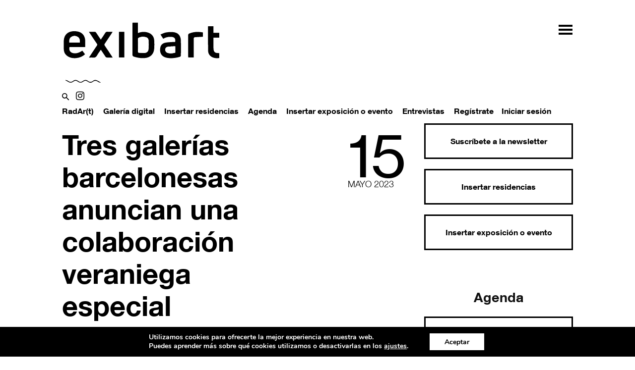

--- FILE ---
content_type: text/html; charset=UTF-8
request_url: https://www.exibart.es/noticias/tres-galerias-barcelonesas-anuncian-una-colaboracion-veraniega-especial/
body_size: 33059
content:
<!doctype html >
<!--[if IE 8]>    <html class="ie8" lang="en"> <![endif]-->
<!--[if IE 9]>    <html class="ie9" lang="en"> <![endif]-->
<!--[if gt IE 8]><!--> <html lang="es"> <!--<![endif]-->
<head>
    <title>Tres galerías barcelonesas anuncian una colaboración veraniega especial - exibart.es</title>
   
    <meta name="viewport" content="width=device-width, initial-scale=1.0">
    <link rel="pingback" href="https://www.exibart.es/xmlrpc.php" />
<link href="//www.googletagmanager.com" rel="dns-prefetch">
<link href="//www.google-analytics.com" rel="dns-prefetch">
<link rel="preload" href="/wp-content/themes/Newspaper/images/icons/newspaper-icons.woff?16" as="font" type="font/woff" crossorigin>
<!-- Global site tag (gtag.js) - Google Analytics -->
<script async src="https://www.googletagmanager.com/gtag/js?id=G-850JFYRNG3"></script>
<script>
  window.dataLayer = window.dataLayer || [];
  function gtag(){dataLayer.push(arguments);}
  gtag('js', new Date());

  gtag('config', 'G-850JFYRNG3');
</script>
<!--	<script   src="https://www.exibart.es/wp-content/themes/exibart/js/exibart-adv.js"></script> -->
 	<script>function view_banner(pos){}</script>
	
    <meta name='robots' content='index, follow, max-image-preview:large, max-snippet:-1, max-video-preview:-1' />
<meta property="og:image" content="https://www.exibart.es/repository/media/2023/05/Retrato_galeristas_01_©RobertoRuiz-scaled-e1684346291969.jpg" />
	<!-- This site is optimized with the Yoast SEO plugin v17.3 - https://yoast.com/wordpress/plugins/seo/ -->
	<meta name="description" content="Una antigua harinera en el Baix Empordà será sede de una exposición colectiva con artistas procedentes de los fondos de las galerías Bombon, Joan Prats y NoquerasBlanchard." />
	<link rel="canonical" href="https://www.exibart.es/noticias/tres-galerias-barcelonesas-anuncian-una-colaboracion-veraniega-especial/" />
	<meta property="og:locale" content="es_ES" />
	<meta property="og:type" content="article" />
	<meta property="og:title" content="Tres galerías barcelonesas anuncian una colaboración veraniega especial - exibart.es" />
	<meta property="og:description" content="Una antigua harinera en el Baix Empordà será sede de una exposición colectiva con artistas procedentes de los fondos de las galerías Bombon, Joan Prats y NoquerasBlanchard." />
	<meta property="og:url" content="https://www.exibart.es/noticias/tres-galerias-barcelonesas-anuncian-una-colaboracion-veraniega-especial/" />
	<meta property="og:site_name" content="exibart.es" />
	<meta property="article:publisher" content="https://www.facebook.com/pages/Exibart/42199325465" />
	<meta property="article:author" content="https://it-it.facebook.com/ExibartMagazine/" />
	<meta property="article:published_time" content="2023-05-15T09:15:46+00:00" />
	<meta property="article:modified_time" content="2023-05-17T17:58:57+00:00" />
	<meta property="og:image" content="https://www.exibart.es/repository/media/2023/05/Retrato_galeristas_01_©RobertoRuiz-scaled-e1684346291969.jpg" />
	<meta property="og:image:width" content="1000" />
	<meta property="og:image:height" content="667" />
	<meta name="twitter:card" content="summary_large_image" />
	<meta name="twitter:creator" content="@exibart" />
	<meta name="twitter:site" content="@exibart" />
	<meta name="twitter:label1" content="Escrito por" />
	<meta name="twitter:data1" content="Redacción" />
	<meta name="twitter:label2" content="Tiempo de lectura" />
	<meta name="twitter:data2" content="2 minutos" />
	<script type="application/ld+json" class="yoast-schema-graph">{"@context":"https://schema.org","@graph":[{"@type":"WebSite","@id":"https://www.exibart.es/#website","url":"https://www.exibart.es/","name":"exibart.es","description":"base de arte ubicua","potentialAction":[{"@type":"SearchAction","target":{"@type":"EntryPoint","urlTemplate":"https://www.exibart.es/?s={search_term_string}"},"query-input":"required name=search_term_string"}],"inLanguage":"es"},{"@type":"ImageObject","@id":"https://www.exibart.es/noticias/tres-galerias-barcelonesas-anuncian-una-colaboracion-veraniega-especial/#primaryimage","inLanguage":"es","url":"https://www.exibart.es/repository/media/2023/05/Retrato_galeristas_01_\u00a9RobertoRuiz-scaled-e1684346291969.jpg","contentUrl":"https://www.exibart.es/repository/media/2023/05/Retrato_galeristas_01_\u00a9RobertoRuiz-scaled-e1684346291969.jpg","width":1000,"height":667,"caption":"Joana Roda (Bombon), Marta de Muga (Galeria Joan Prats), Patricia de Muga (Galeria Joan Prats), Rebeca Blanchard (NoguerasBlanchard), Alex Nogueras (NoguerasBlanchard). Fotograf\u00eda de Roberto Ruiz."},{"@type":"WebPage","@id":"https://www.exibart.es/noticias/tres-galerias-barcelonesas-anuncian-una-colaboracion-veraniega-especial/#webpage","url":"https://www.exibart.es/noticias/tres-galerias-barcelonesas-anuncian-una-colaboracion-veraniega-especial/","name":"Tres galer\u00edas barcelonesas anuncian una colaboraci\u00f3n veraniega especial - exibart.es","isPartOf":{"@id":"https://www.exibart.es/#website"},"primaryImageOfPage":{"@id":"https://www.exibart.es/noticias/tres-galerias-barcelonesas-anuncian-una-colaboracion-veraniega-especial/#primaryimage"},"datePublished":"2023-05-15T09:15:46+00:00","dateModified":"2023-05-17T17:58:57+00:00","author":{"@id":"https://www.exibart.es/#/schema/person/8cd690b5e80cbce4e9fc796c9e812292"},"description":"Una antigua harinera en el Baix Empord\u00e0 ser\u00e1 sede de una exposici\u00f3n colectiva con artistas procedentes de los fondos de las galer\u00edas Bombon, Joan Prats y NoquerasBlanchard.","breadcrumb":{"@id":"https://www.exibart.es/noticias/tres-galerias-barcelonesas-anuncian-una-colaboracion-veraniega-especial/#breadcrumb"},"inLanguage":"es","potentialAction":[{"@type":"ReadAction","target":["https://www.exibart.es/noticias/tres-galerias-barcelonesas-anuncian-una-colaboracion-veraniega-especial/"]}]},{"@type":"BreadcrumbList","@id":"https://www.exibart.es/noticias/tres-galerias-barcelonesas-anuncian-una-colaboracion-veraniega-especial/#breadcrumb","itemListElement":[{"@type":"ListItem","position":1,"name":"Home","item":"https://www.exibart.es/"},{"@type":"ListItem","position":2,"name":"Tres galer\u00edas barcelonesas anuncian una colaboraci\u00f3n veraniega especial"}]},{"@type":"Person","@id":"https://www.exibart.es/#/schema/person/8cd690b5e80cbce4e9fc796c9e812292","name":"Redacci\u00f3n","image":{"@type":"ImageObject","@id":"https://www.exibart.es/#personlogo","inLanguage":"es","url":"https://www.exibart.es/repository/media/avatars/1000/61d96bd0cc44f-bpthumb.png","contentUrl":"https://www.exibart.es/repository/media/avatars/1000/61d96bd0cc44f-bpthumb.png","caption":"Redacci\u00f3n"},"description":"Env\u00eda a Redacci\u00f3n un enlace para restablecer su contrase\u00f1a. Esto no cambiar\u00e1 su contrase\u00f1a ni le forzar\u00e1 a cambiarla.","sameAs":["https://it-it.facebook.com/ExibartMagazine/"],"url":"https://www.exibart.es/autor/redaccion/"}]}</script>
	<!-- / Yoast SEO plugin. -->


<link rel="amphtml" href="https://www.exibart.es/noticias/tres-galerias-barcelonesas-anuncian-una-colaboracion-veraniega-especial/amp/" /><meta name="generator" content="AMP for WP 1.0.77.32"/><link rel='dns-prefetch' href='//cdnjs.cloudflare.com' />
<link rel='dns-prefetch' href='//s.w.org' />
<link rel="alternate" type="application/rss+xml" title="exibart.es &raquo; Feed" href="https://www.exibart.es/feed/" />
<link rel="alternate" type="application/rss+xml" title="exibart.es &raquo; Feed de los comentarios" href="https://www.exibart.es/comments/feed/" />
<link rel="icon" type="image/png" href="https://www.exibart.es/wp-content/themes/exibart//img/favicon.ico"><link rel="alternate" type="application/rss+xml" title="exibart.es &raquo; Comentario Tres galerías barcelonesas anuncian una colaboración veraniega especial del feed" href="https://www.exibart.es/noticias/tres-galerias-barcelonesas-anuncian-una-colaboracion-veraniega-especial/feed/" />
<link rel='stylesheet' id='formidable-css'  href='https://www.exibart.es/wp-content/plugins/formidable/css/formidableforms.css?ver=12141751' type='text/css' media='all' />
<link rel='stylesheet' id='sb_instagram_styles-css'  href='https://www.exibart.es/wp-content/plugins/instagram-feed/css/sbi-styles.min.css?ver=2.9.4' type='text/css' media='all' />
<link rel='stylesheet' id='wp-block-library-css'  href='https://www.exibart.es/wp-includes/css/dist/block-library/style.min.css?ver=5.7.2' type='text/css' media='all' />
<link rel='stylesheet' id='bp-login-form-block-css'  href='https://www.exibart.es/wp-content/plugins/buddypress/bp-core/css/blocks/login-form.min.css?ver=9.1.1' type='text/css' media='all' />
<link rel='stylesheet' id='bp-member-block-css'  href='https://www.exibart.es/wp-content/plugins/buddypress/bp-members/css/blocks/member.min.css?ver=9.1.1' type='text/css' media='all' />
<link rel='stylesheet' id='bp-members-block-css'  href='https://www.exibart.es/wp-content/plugins/buddypress/bp-members/css/blocks/members.min.css?ver=9.1.1' type='text/css' media='all' />
<link rel='stylesheet' id='bp-dynamic-members-block-css'  href='https://www.exibart.es/wp-content/plugins/buddypress/bp-members/css/blocks/dynamic-members.min.css?ver=9.1.1' type='text/css' media='all' />
<link rel='stylesheet' id='dashicons-css'  href='https://www.exibart.es/wp-includes/css/dashicons.min.css?ver=5.7.2' type='text/css' media='all' />
<link rel='stylesheet' id='bp-nouveau-css'  href='https://www.exibart.es/wp-content/plugins/buddypress/bp-templates/bp-nouveau/css/buddypress.min.css?ver=9.1.1' type='text/css' media='screen' />
<link rel='stylesheet' id='dropzonecss-css'  href='https://cdnjs.cloudflare.com/ajax/libs/dropzone/4.2.0/min/dropzone.min.css?ver=0.0.1' type='text/css' media='all' />
<link rel='stylesheet' id='moove_gdpr_frontend-css'  href='https://www.exibart.es/wp-content/plugins/gdpr-cookie-compliance/dist/styles/gdpr-main.css?ver=4.6.2' type='text/css' media='all' />
<style id='moove_gdpr_frontend-inline-css' type='text/css'>
#moove_gdpr_cookie_modal,#moove_gdpr_cookie_info_bar,.gdpr_cookie_settings_shortcode_content{font-family:Nunito,sans-serif}#moove_gdpr_save_popup_settings_button{background-color:#373737;color:#fff}#moove_gdpr_save_popup_settings_button:hover{background-color:#000}#moove_gdpr_cookie_info_bar .moove-gdpr-info-bar-container .moove-gdpr-info-bar-content a.mgbutton,#moove_gdpr_cookie_info_bar .moove-gdpr-info-bar-container .moove-gdpr-info-bar-content button.mgbutton{background-color:#0C4DA2}#moove_gdpr_cookie_modal .moove-gdpr-modal-content .moove-gdpr-modal-footer-content .moove-gdpr-button-holder a.mgbutton,#moove_gdpr_cookie_modal .moove-gdpr-modal-content .moove-gdpr-modal-footer-content .moove-gdpr-button-holder button.mgbutton,.gdpr_cookie_settings_shortcode_content .gdpr-shr-button.button-green{background-color:#0C4DA2;border-color:#0C4DA2}#moove_gdpr_cookie_modal .moove-gdpr-modal-content .moove-gdpr-modal-footer-content .moove-gdpr-button-holder a.mgbutton:hover,#moove_gdpr_cookie_modal .moove-gdpr-modal-content .moove-gdpr-modal-footer-content .moove-gdpr-button-holder button.mgbutton:hover,.gdpr_cookie_settings_shortcode_content .gdpr-shr-button.button-green:hover{background-color:#fff;color:#0C4DA2}#moove_gdpr_cookie_modal .moove-gdpr-modal-content .moove-gdpr-modal-close i,#moove_gdpr_cookie_modal .moove-gdpr-modal-content .moove-gdpr-modal-close span.gdpr-icon{background-color:#0C4DA2;border:1px solid #0C4DA2}#moove_gdpr_cookie_info_bar span.change-settings-button.focus-g{-webkit-box-shadow:0 0 1px 3px #0C4DA2;-moz-box-shadow:0 0 1px 3px #0C4DA2;box-shadow:0 0 1px 3px #0C4DA2}#moove_gdpr_cookie_modal .moove-gdpr-modal-content .moove-gdpr-modal-close i:hover,#moove_gdpr_cookie_modal .moove-gdpr-modal-content .moove-gdpr-modal-close span.gdpr-icon:hover,#moove_gdpr_cookie_info_bar span[data-href]>u.change-settings-button{color:#0C4DA2}#moove_gdpr_cookie_modal .moove-gdpr-modal-content .moove-gdpr-modal-left-content #moove-gdpr-menu li.menu-item-selected a span.gdpr-icon,#moove_gdpr_cookie_modal .moove-gdpr-modal-content .moove-gdpr-modal-left-content #moove-gdpr-menu li.menu-item-selected button span.gdpr-icon{color:inherit}#moove_gdpr_cookie_modal .moove-gdpr-modal-content .moove-gdpr-modal-left-content #moove-gdpr-menu li:hover a,#moove_gdpr_cookie_modal .moove-gdpr-modal-content .moove-gdpr-modal-left-content #moove-gdpr-menu li:hover button{color:#000}#moove_gdpr_cookie_modal .moove-gdpr-modal-content .moove-gdpr-modal-left-content #moove-gdpr-menu li a span.gdpr-icon,#moove_gdpr_cookie_modal .moove-gdpr-modal-content .moove-gdpr-modal-left-content #moove-gdpr-menu li button span.gdpr-icon{color:inherit}#moove_gdpr_cookie_modal .gdpr-acc-link{line-height:0;font-size:0;color:transparent;position:absolute}#moove_gdpr_cookie_modal .moove-gdpr-modal-content .moove-gdpr-modal-close:hover i,#moove_gdpr_cookie_modal .moove-gdpr-modal-content .moove-gdpr-modal-left-content #moove-gdpr-menu li a,#moove_gdpr_cookie_modal .moove-gdpr-modal-content .moove-gdpr-modal-left-content #moove-gdpr-menu li button,#moove_gdpr_cookie_modal .moove-gdpr-modal-content .moove-gdpr-modal-left-content #moove-gdpr-menu li button i,#moove_gdpr_cookie_modal .moove-gdpr-modal-content .moove-gdpr-modal-left-content #moove-gdpr-menu li a i,#moove_gdpr_cookie_modal .moove-gdpr-modal-content .moove-gdpr-tab-main .moove-gdpr-tab-main-content a:hover,#moove_gdpr_cookie_info_bar.moove-gdpr-dark-scheme .moove-gdpr-info-bar-container .moove-gdpr-info-bar-content a.mgbutton:hover,#moove_gdpr_cookie_info_bar.moove-gdpr-dark-scheme .moove-gdpr-info-bar-container .moove-gdpr-info-bar-content button.mgbutton:hover,#moove_gdpr_cookie_info_bar.moove-gdpr-dark-scheme .moove-gdpr-info-bar-container .moove-gdpr-info-bar-content a:hover,#moove_gdpr_cookie_info_bar.moove-gdpr-dark-scheme .moove-gdpr-info-bar-container .moove-gdpr-info-bar-content button:hover,#moove_gdpr_cookie_info_bar.moove-gdpr-dark-scheme .moove-gdpr-info-bar-container .moove-gdpr-info-bar-content span.change-settings-button:hover,#moove_gdpr_cookie_info_bar.moove-gdpr-dark-scheme .moove-gdpr-info-bar-container .moove-gdpr-info-bar-content u.change-settings-button:hover,#moove_gdpr_cookie_info_bar span[data-href]>u.change-settings-button,#moove_gdpr_cookie_info_bar.moove-gdpr-dark-scheme .moove-gdpr-info-bar-container .moove-gdpr-info-bar-content a.mgbutton.focus-g,#moove_gdpr_cookie_info_bar.moove-gdpr-dark-scheme .moove-gdpr-info-bar-container .moove-gdpr-info-bar-content button.mgbutton.focus-g,#moove_gdpr_cookie_info_bar.moove-gdpr-dark-scheme .moove-gdpr-info-bar-container .moove-gdpr-info-bar-content a.focus-g,#moove_gdpr_cookie_info_bar.moove-gdpr-dark-scheme .moove-gdpr-info-bar-container .moove-gdpr-info-bar-content button.focus-g,#moove_gdpr_cookie_info_bar.moove-gdpr-dark-scheme .moove-gdpr-info-bar-container .moove-gdpr-info-bar-content span.change-settings-button.focus-g,#moove_gdpr_cookie_info_bar.moove-gdpr-dark-scheme .moove-gdpr-info-bar-container .moove-gdpr-info-bar-content u.change-settings-button.focus-g{color:#0C4DA2}#moove_gdpr_cookie_modal .moove-gdpr-modal-content .moove-gdpr-modal-left-content #moove-gdpr-menu li.menu-item-selected a,#moove_gdpr_cookie_modal .moove-gdpr-modal-content .moove-gdpr-modal-left-content #moove-gdpr-menu li.menu-item-selected button{color:#000}#moove_gdpr_cookie_modal .moove-gdpr-modal-content .moove-gdpr-modal-left-content #moove-gdpr-menu li.menu-item-selected a i,#moove_gdpr_cookie_modal .moove-gdpr-modal-content .moove-gdpr-modal-left-content #moove-gdpr-menu li.menu-item-selected button i{color:#000}#moove_gdpr_cookie_modal.gdpr_lightbox-hide{display:none}
</style>
<link rel='stylesheet' id='js_composer_front-css'  href='https://www.exibart.es/wp-content/plugins/js_composer/assets/css/js_composer.min.css?ver=5.4.7' type='text/css' media='all' />
<link rel='stylesheet' id='td-theme-css'  href='https://www.exibart.es/wp-content/themes/Newspaper/style.css?ver=9.5' type='text/css' media='all' />
<link rel='stylesheet' id='td-theme-child-css'  href='https://www.exibart.es/wp-content/themes/exibart/style.css?ver=9.5f.0143' type='text/css' media='all' />
<link rel='stylesheet' id='bootstrap-grid-css'  href='https://www.exibart.es/wp-content/themes/exibart/vendor/bootstrap/bootstrap-grid.min.css?ver=4.1.3' type='text/css' media='all' />
<link rel='stylesheet' id='jquery-theme-css'  href='https://www.exibart.es/wp-content/themes/exibart/css/jquery-ui.css?ver=5.7.2' type='text/css' media='all' />
<link rel='stylesheet' id='jquery-toast-css-css'  href='https://www.exibart.es/wp-content/themes/exibart/js/jquery-toast/jquery.toast.min.css?ver=1.0' type='text/css' media='all' />
<link rel='stylesheet' id='jquery-autocomplete-pixabay-css'  href='https://www.exibart.es/wp-content/themes/exibart/js/jquery-autocomplete-pixabay/jquery.auto-complete.css?ver=1.0' type='text/css' media='all' />
<script type='text/javascript' src='https://www.exibart.es/wp-includes/js/jquery/jquery.min.js?ver=3.5.1' id='jquery-core-js'></script>
<script type='text/javascript' src='https://www.exibart.es/wp-includes/js/jquery/jquery-migrate.min.js?ver=3.3.2' id='jquery-migrate-js'></script>
<script type='text/javascript' src='https://www.exibart.es/wp-content/plugins/buddypress/bp-core/js/widget-members.min.js?ver=9.1.1' id='bp-widget-members-js'></script>
<script type='text/javascript' src='https://www.exibart.es/wp-content/plugins/buddypress/bp-core/js/jquery-query.min.js?ver=9.1.1' id='bp-jquery-query-js'></script>
<script type='text/javascript' src='https://www.exibart.es/wp-content/plugins/buddypress/bp-core/js/vendor/jquery-cookie.min.js?ver=9.1.1' id='bp-jquery-cookie-js'></script>
<script type='text/javascript' src='https://www.exibart.es/wp-content/plugins/buddypress/bp-core/js/vendor/jquery-scroll-to.min.js?ver=9.1.1' id='bp-jquery-scroll-to-js'></script>
<script type='text/javascript' src='https://www.exibart.es/wp-content/themes/exibart/js/dropzonejs/dropzone.js?ver=0.0.1' id='dropzonejs-js'></script>
<script type='text/javascript' src='https://www.exibart.es/wp-content/themes/exibart/js/exibart-jquery.js?ver=5.7.2' id=' exibart-jquery-js'></script>
<script type='text/javascript' id='exibart_pageview_js-js-extra'>
/* <![CDATA[ */
var exibart_pageview_params = {"rest_api":"","sampling_active":"1","sampling_rate":"1","ajax_url":"https:\/\/www.exibart.es\/wp-admin\/admin-ajax.php","action":"exibart-ajax-update-view","ID":"11010","token":"6a2a57d9e9","debug":""};
/* ]]> */
</script>
<script type='text/javascript' src='https://www.exibart.es/wp-content/themes/exibart/js/exibart-page-view.js?ver=1.0' id='exibart_pageview_js-js'></script>
<link rel="https://api.w.org/" href="https://www.exibart.es/wp-json/" /><link rel="alternate" type="application/json" href="https://www.exibart.es/wp-json/wp/v2/posts/11010" /><link rel="EditURI" type="application/rsd+xml" title="RSD" href="https://www.exibart.es/xmlrpc.php?rsd" />
<link rel="wlwmanifest" type="application/wlwmanifest+xml" href="https://www.exibart.es/wp-includes/wlwmanifest.xml" /> 
<meta name="generator" content="WordPress 5.7.2" />
<link rel='shortlink' href='https://www.exibart.es/?p=11010' />
<link rel="alternate" type="application/json+oembed" href="https://www.exibart.es/wp-json/oembed/1.0/embed?url=https%3A%2F%2Fwww.exibart.es%2Fnoticias%2Ftres-galerias-barcelonesas-anuncian-una-colaboracion-veraniega-especial%2F" />
<link rel="alternate" type="text/xml+oembed" href="https://www.exibart.es/wp-json/oembed/1.0/embed?url=https%3A%2F%2Fwww.exibart.es%2Fnoticias%2Ftres-galerias-barcelonesas-anuncian-una-colaboracion-veraniega-especial%2F&#038;format=xml" />

	<script type="text/javascript">var ajaxurl = 'https://www.exibart.es/wp-admin/admin-ajax.php';</script>

<script type="text/javascript">document.documentElement.className += " js";</script>
<!--[if lt IE 9]><script src="https://cdnjs.cloudflare.com/ajax/libs/html5shiv/3.7.3/html5shiv.js"></script><![endif]-->
    <style type="text/css">.recentcomments a{display:inline !important;padding:0 !important;margin:0 !important;}</style><meta name="generator" content="Powered by WPBakery Page Builder - drag and drop page builder for WordPress."/>
<!--[if lte IE 9]><link rel="stylesheet" type="text/css" href="https://www.exibart.es/wp-content/plugins/js_composer/assets/css/vc_lte_ie9.min.css" media="screen"><![endif]-->
<!-- BEGIN recaptcha, injected by plugin wp-recaptcha-integration  -->

<!-- END recaptcha -->

<!-- JS generated by theme -->

<script>
    
    

	    var tdBlocksArray = []; //here we store all the items for the current page

	    //td_block class - each ajax block uses a object of this class for requests
	    function tdBlock() {
		    this.id = '';
		    this.block_type = 1; //block type id (1-234 etc)
		    this.atts = '';
		    this.td_column_number = '';
		    this.td_current_page = 1; //
		    this.post_count = 0; //from wp
		    this.found_posts = 0; //from wp
		    this.max_num_pages = 0; //from wp
		    this.td_filter_value = ''; //current live filter value
		    this.is_ajax_running = false;
		    this.td_user_action = ''; // load more or infinite loader (used by the animation)
		    this.header_color = '';
		    this.ajax_pagination_infinite_stop = ''; //show load more at page x
	    }


        // td_js_generator - mini detector
        (function(){
            var htmlTag = document.getElementsByTagName("html")[0];

	        if ( navigator.userAgent.indexOf("MSIE 10.0") > -1 ) {
                htmlTag.className += ' ie10';
            }

            if ( !!navigator.userAgent.match(/Trident.*rv\:11\./) ) {
                htmlTag.className += ' ie11';
            }

	        if ( navigator.userAgent.indexOf("Edge") > -1 ) {
                htmlTag.className += ' ieEdge';
            }

            if ( /(iPad|iPhone|iPod)/g.test(navigator.userAgent) ) {
                htmlTag.className += ' td-md-is-ios';
            }

            var user_agent = navigator.userAgent.toLowerCase();
            if ( user_agent.indexOf("android") > -1 ) {
                htmlTag.className += ' td-md-is-android';
            }

            if ( -1 !== navigator.userAgent.indexOf('Mac OS X')  ) {
                htmlTag.className += ' td-md-is-os-x';
            }

            if ( /chrom(e|ium)/.test(navigator.userAgent.toLowerCase()) ) {
               htmlTag.className += ' td-md-is-chrome';
            }

            if ( -1 !== navigator.userAgent.indexOf('Firefox') ) {
                htmlTag.className += ' td-md-is-firefox';
            }

            if ( -1 !== navigator.userAgent.indexOf('Safari') && -1 === navigator.userAgent.indexOf('Chrome') ) {
                htmlTag.className += ' td-md-is-safari';
            }

            if( -1 !== navigator.userAgent.indexOf('IEMobile') ){
                htmlTag.className += ' td-md-is-iemobile';
            }

        })();




        var tdLocalCache = {};

        ( function () {
            "use strict";

            tdLocalCache = {
                data: {},
                remove: function (resource_id) {
                    delete tdLocalCache.data[resource_id];
                },
                exist: function (resource_id) {
                    return tdLocalCache.data.hasOwnProperty(resource_id) && tdLocalCache.data[resource_id] !== null;
                },
                get: function (resource_id) {
                    return tdLocalCache.data[resource_id];
                },
                set: function (resource_id, cachedData) {
                    tdLocalCache.remove(resource_id);
                    tdLocalCache.data[resource_id] = cachedData;
                }
            };
        })();

    
    
var tds_login_sing_in_widget="show";
var td_viewport_interval_list=[{"limitBottom":767,"sidebarWidth":228},{"limitBottom":1018,"sidebarWidth":300},{"limitBottom":1140,"sidebarWidth":324}];
var td_animation_stack_effect="type0";
var tds_animation_stack=true;
var td_animation_stack_specific_selectors=".entry-thumb, img";
var td_animation_stack_general_selectors=".td-animation-stack img, .td-animation-stack .entry-thumb, .post img";
var tds_general_modal_image="yes";
var td_ajax_url="https:\/\/www.exibart.es\/wp-admin\/admin-ajax.php?td_theme_name=Newspaper&v=9.5";
var td_get_template_directory_uri="https:\/\/www.exibart.es\/wp-content\/themes\/Newspaper";
var tds_snap_menu="";
var tds_logo_on_sticky="";
var tds_header_style="";
var td_please_wait="Por favor espera...";
var td_email_user_pass_incorrect="Usuario o contrase\u00f1a incorrecta!";
var td_email_user_incorrect="Correo electr\u00f3nico o nombre de usuario incorrecto!";
var td_email_incorrect="Correo electr\u00f3nico incorrecto!";
var tds_more_articles_on_post_enable="";
var tds_more_articles_on_post_time_to_wait="";
var tds_more_articles_on_post_pages_distance_from_top=0;
var tds_theme_color_site_wide="#000000";
var tds_smart_sidebar="";
var tdThemeName="Newspaper";
var td_magnific_popup_translation_tPrev="Anterior (tecla de flecha izquierda)";
var td_magnific_popup_translation_tNext="Siguiente (tecla de flecha derecha)";
var td_magnific_popup_translation_tCounter="%curr% di %total%";
var td_magnific_popup_translation_ajax_tError="El contenido de %url% no pudo cargarse.";
var td_magnific_popup_translation_image_tError="La imagen #%curr% no pudo cargarse.";
var tdDateNamesI18n={"month_names":["enero","febrero","marzo","abril","mayo","junio","julio","agosto","septiembre","octubre","noviembre","diciembre"],"month_names_short":["Ene","Feb","Mar","Abr","May","Jun","Jul","Ago","Sep","Oct","Nov","Dic"],"day_names":["domingo","lunes","martes","mi\u00e9rcoles","jueves","viernes","s\u00e1bado"],"day_names_short":["Dom","Lun","Mar","Mi\u00e9","Jue","Vie","S\u00e1b"]};
var td_ad_background_click_link="";
var td_ad_background_click_target="";
</script>


<!-- Header style compiled by theme -->

<style>
    
.td-header-wrap .black-menu .sf-menu > .current-menu-item > a,
    .td-header-wrap .black-menu .sf-menu > .current-menu-ancestor > a,
    .td-header-wrap .black-menu .sf-menu > .current-category-ancestor > a,
    .td-header-wrap .black-menu .sf-menu > li > a:hover,
    .td-header-wrap .black-menu .sf-menu > .sfHover > a,
    .td-header-style-12 .td-header-menu-wrap-full,
    .sf-menu > .current-menu-item > a:after,
    .sf-menu > .current-menu-ancestor > a:after,
    .sf-menu > .current-category-ancestor > a:after,
    .sf-menu > li:hover > a:after,
    .sf-menu > .sfHover > a:after,
    .td-header-style-12 .td-affix,
    .header-search-wrap .td-drop-down-search:after,
    .header-search-wrap .td-drop-down-search .btn:hover,
    input[type=submit]:hover,
    .td-read-more a,
    .td-post-category:hover,
    .td-grid-style-1.td-hover-1 .td-big-grid-post:hover .td-post-category,
    .td-grid-style-5.td-hover-1 .td-big-grid-post:hover .td-post-category,
    .td_top_authors .td-active .td-author-post-count,
    .td_top_authors .td-active .td-author-comments-count,
    .td_top_authors .td_mod_wrap:hover .td-author-post-count,
    .td_top_authors .td_mod_wrap:hover .td-author-comments-count,
    .td-404-sub-sub-title a:hover,
    .td-search-form-widget .wpb_button:hover,
    .td-rating-bar-wrap div,
    .td_category_template_3 .td-current-sub-category,
    .dropcap,
    .td_wrapper_video_playlist .td_video_controls_playlist_wrapper,
    .wpb_default,
    .wpb_default:hover,
    .td-left-smart-list:hover,
    .td-right-smart-list:hover,
    .woocommerce-checkout .woocommerce input.button:hover,
    .woocommerce-page .woocommerce a.button:hover,
    .woocommerce-account div.woocommerce .button:hover,
    #bbpress-forums button:hover,
    .bbp_widget_login .button:hover,
    .td-footer-wrapper .td-post-category,
    .td-footer-wrapper .widget_product_search input[type="submit"]:hover,
    .woocommerce .product a.button:hover,
    .woocommerce .product #respond input#submit:hover,
    .woocommerce .checkout input#place_order:hover,
    .woocommerce .woocommerce.widget .button:hover,
    .single-product .product .summary .cart .button:hover,
    .woocommerce-cart .woocommerce table.cart .button:hover,
    .woocommerce-cart .woocommerce .shipping-calculator-form .button:hover,
    .td-next-prev-wrap a:hover,
    .td-load-more-wrap a:hover,
    .td-post-small-box a:hover,
    .page-nav .current,
    .page-nav:first-child > div,
    .td_category_template_8 .td-category-header .td-category a.td-current-sub-category,
    .td_category_template_4 .td-category-siblings .td-category a:hover,
    #bbpress-forums .bbp-pagination .current,
    #bbpress-forums #bbp-single-user-details #bbp-user-navigation li.current a,
    .td-theme-slider:hover .slide-meta-cat a,
    a.vc_btn-black:hover,
    .td-trending-now-wrapper:hover .td-trending-now-title,
    .td-scroll-up,
    .td-smart-list-button:hover,
    .td-weather-information:before,
    .td-weather-week:before,
    .td_block_exchange .td-exchange-header:before,
    .td_block_big_grid_9.td-grid-style-1 .td-post-category,
    .td_block_big_grid_9.td-grid-style-5 .td-post-category,
    .td-grid-style-6.td-hover-1 .td-module-thumb:after,
    .td-pulldown-syle-2 .td-subcat-dropdown ul:after,
    .td_block_template_9 .td-block-title:after,
    .td_block_template_15 .td-block-title:before,
    div.wpforms-container .wpforms-form div.wpforms-submit-container button[type=submit] {
        background-color: #000000;
    }

    .td_block_template_4 .td-related-title .td-cur-simple-item:before {
        border-color: #000000 transparent transparent transparent !important;
    }

    .woocommerce .woocommerce-message .button:hover,
    .woocommerce .woocommerce-error .button:hover,
    .woocommerce .woocommerce-info .button:hover {
        background-color: #000000 !important;
    }
    
    
    .td_block_template_4 .td-related-title .td-cur-simple-item,
    .td_block_template_3 .td-related-title .td-cur-simple-item,
    .td_block_template_9 .td-related-title:after {
        background-color: #000000;
    }

    .woocommerce .product .onsale,
    .woocommerce.widget .ui-slider .ui-slider-handle {
        background: none #000000;
    }

    .woocommerce.widget.widget_layered_nav_filters ul li a {
        background: none repeat scroll 0 0 #000000 !important;
    }

    a,
    cite a:hover,
    .td_mega_menu_sub_cats .cur-sub-cat,
    .td-mega-span h3 a:hover,
    .td_mod_mega_menu:hover .entry-title a,
    .header-search-wrap .result-msg a:hover,
    .td-header-top-menu .td-drop-down-search .td_module_wrap:hover .entry-title a,
    .td-header-top-menu .td-icon-search:hover,
    .td-header-wrap .result-msg a:hover,
    .top-header-menu li a:hover,
    .top-header-menu .current-menu-item > a,
    .top-header-menu .current-menu-ancestor > a,
    .top-header-menu .current-category-ancestor > a,
    .td-social-icon-wrap > a:hover,
    .td-header-sp-top-widget .td-social-icon-wrap a:hover,
    .td-page-content blockquote p,
    .td-post-content blockquote p,
    .mce-content-body blockquote p,
    .comment-content blockquote p,
    .wpb_text_column blockquote p,
    .td_block_text_with_title blockquote p,
    .td_module_wrap:hover .entry-title a,
    .td-subcat-filter .td-subcat-list a:hover,
    .td-subcat-filter .td-subcat-dropdown a:hover,
    .td_quote_on_blocks,
    .dropcap2,
    .dropcap3,
    .td_top_authors .td-active .td-authors-name a,
    .td_top_authors .td_mod_wrap:hover .td-authors-name a,
    .td-post-next-prev-content a:hover,
    .author-box-wrap .td-author-social a:hover,
    .td-author-name a:hover,
    .td-author-url a:hover,
    .td_mod_related_posts:hover h3 > a,
    .td-post-template-11 .td-related-title .td-related-left:hover,
    .td-post-template-11 .td-related-title .td-related-right:hover,
    .td-post-template-11 .td-related-title .td-cur-simple-item,
    .td-post-template-11 .td_block_related_posts .td-next-prev-wrap a:hover,
    .comment-reply-link:hover,
    .logged-in-as a:hover,
    #cancel-comment-reply-link:hover,
    .td-search-query,
    .td-category-header .td-pulldown-category-filter-link:hover,
    .td-category-siblings .td-subcat-dropdown a:hover,
    .td-category-siblings .td-subcat-dropdown a.td-current-sub-category,
    .widget a:hover,
    .td_wp_recentcomments a:hover,
    .archive .widget_archive .current,
    .archive .widget_archive .current a,
    .widget_calendar tfoot a:hover,
    .woocommerce a.added_to_cart:hover,
    .woocommerce-account .woocommerce-MyAccount-navigation a:hover,
    #bbpress-forums li.bbp-header .bbp-reply-content span a:hover,
    #bbpress-forums .bbp-forum-freshness a:hover,
    #bbpress-forums .bbp-topic-freshness a:hover,
    #bbpress-forums .bbp-forums-list li a:hover,
    #bbpress-forums .bbp-forum-title:hover,
    #bbpress-forums .bbp-topic-permalink:hover,
    #bbpress-forums .bbp-topic-started-by a:hover,
    #bbpress-forums .bbp-topic-started-in a:hover,
    #bbpress-forums .bbp-body .super-sticky li.bbp-topic-title .bbp-topic-permalink,
    #bbpress-forums .bbp-body .sticky li.bbp-topic-title .bbp-topic-permalink,
    .widget_display_replies .bbp-author-name,
    .widget_display_topics .bbp-author-name,
    .footer-text-wrap .footer-email-wrap a,
    .td-subfooter-menu li a:hover,
    .footer-social-wrap a:hover,
    a.vc_btn-black:hover,
    .td-smart-list-dropdown-wrap .td-smart-list-button:hover,
    .td_module_17 .td-read-more a:hover,
    .td_module_18 .td-read-more a:hover,
    .td_module_19 .td-post-author-name a:hover,
    .td-instagram-user a,
    .td-pulldown-syle-2 .td-subcat-dropdown:hover .td-subcat-more span,
    .td-pulldown-syle-2 .td-subcat-dropdown:hover .td-subcat-more i,
    .td-pulldown-syle-3 .td-subcat-dropdown:hover .td-subcat-more span,
    .td-pulldown-syle-3 .td-subcat-dropdown:hover .td-subcat-more i,
    .td-block-title-wrap .td-wrapper-pulldown-filter .td-pulldown-filter-display-option:hover,
    .td-block-title-wrap .td-wrapper-pulldown-filter .td-pulldown-filter-display-option:hover i,
    .td-block-title-wrap .td-wrapper-pulldown-filter .td-pulldown-filter-link:hover,
    .td-block-title-wrap .td-wrapper-pulldown-filter .td-pulldown-filter-item .td-cur-simple-item,
    .td_block_template_2 .td-related-title .td-cur-simple-item,
    .td_block_template_5 .td-related-title .td-cur-simple-item,
    .td_block_template_6 .td-related-title .td-cur-simple-item,
    .td_block_template_7 .td-related-title .td-cur-simple-item,
    .td_block_template_8 .td-related-title .td-cur-simple-item,
    .td_block_template_9 .td-related-title .td-cur-simple-item,
    .td_block_template_10 .td-related-title .td-cur-simple-item,
    .td_block_template_11 .td-related-title .td-cur-simple-item,
    .td_block_template_12 .td-related-title .td-cur-simple-item,
    .td_block_template_13 .td-related-title .td-cur-simple-item,
    .td_block_template_14 .td-related-title .td-cur-simple-item,
    .td_block_template_15 .td-related-title .td-cur-simple-item,
    .td_block_template_16 .td-related-title .td-cur-simple-item,
    .td_block_template_17 .td-related-title .td-cur-simple-item,
    .td-theme-wrap .sf-menu ul .td-menu-item > a:hover,
    .td-theme-wrap .sf-menu ul .sfHover > a,
    .td-theme-wrap .sf-menu ul .current-menu-ancestor > a,
    .td-theme-wrap .sf-menu ul .current-category-ancestor > a,
    .td-theme-wrap .sf-menu ul .current-menu-item > a,
    .td_outlined_btn,
     .td_block_categories_tags .td-ct-item:hover {
        color: #000000;
    }

    a.vc_btn-black.vc_btn_square_outlined:hover,
    a.vc_btn-black.vc_btn_outlined:hover,
    .td-mega-menu-page .wpb_content_element ul li a:hover,
    .td-theme-wrap .td-aj-search-results .td_module_wrap:hover .entry-title a,
    .td-theme-wrap .header-search-wrap .result-msg a:hover {
        color: #000000 !important;
    }

    .td-next-prev-wrap a:hover,
    .td-load-more-wrap a:hover,
    .td-post-small-box a:hover,
    .page-nav .current,
    .page-nav:first-child > div,
    .td_category_template_8 .td-category-header .td-category a.td-current-sub-category,
    .td_category_template_4 .td-category-siblings .td-category a:hover,
    #bbpress-forums .bbp-pagination .current,
    .post .td_quote_box,
    .page .td_quote_box,
    a.vc_btn-black:hover,
    .td_block_template_5 .td-block-title > *,
    .td_outlined_btn {
        border-color: #000000;
    }

    .td_wrapper_video_playlist .td_video_currently_playing:after {
        border-color: #000000 !important;
    }

    .header-search-wrap .td-drop-down-search:before {
        border-color: transparent transparent #000000 transparent;
    }

    .block-title > span,
    .block-title > a,
    .block-title > label,
    .widgettitle,
    .widgettitle:after,
    .td-trending-now-title,
    .td-trending-now-wrapper:hover .td-trending-now-title,
    .wpb_tabs li.ui-tabs-active a,
    .wpb_tabs li:hover a,
    .vc_tta-container .vc_tta-color-grey.vc_tta-tabs-position-top.vc_tta-style-classic .vc_tta-tabs-container .vc_tta-tab.vc_active > a,
    .vc_tta-container .vc_tta-color-grey.vc_tta-tabs-position-top.vc_tta-style-classic .vc_tta-tabs-container .vc_tta-tab:hover > a,
    .td_block_template_1 .td-related-title .td-cur-simple-item,
    .woocommerce .product .products h2:not(.woocommerce-loop-product__title),
    .td-subcat-filter .td-subcat-dropdown:hover .td-subcat-more, 
    .td_3D_btn,
    .td_shadow_btn,
    .td_default_btn,
    .td_round_btn, 
    .td_outlined_btn:hover {
    	background-color: #000000;
    }

    .woocommerce div.product .woocommerce-tabs ul.tabs li.active {
    	background-color: #000000 !important;
    }

    .block-title,
    .td_block_template_1 .td-related-title,
    .wpb_tabs .wpb_tabs_nav,
    .vc_tta-container .vc_tta-color-grey.vc_tta-tabs-position-top.vc_tta-style-classic .vc_tta-tabs-container,
    .woocommerce div.product .woocommerce-tabs ul.tabs:before {
        border-color: #000000;
    }
    .td_block_wrap .td-subcat-item a.td-cur-simple-item {
	    color: #000000;
	}


    
    .td-grid-style-4 .entry-title
    {
        background-color: rgba(0, 0, 0, 0.7);
    }

    
    .td-header-wrap .td-header-sp-top-widget .td-icon-font,
    .td-header-style-7 .td-header-top-menu .td-social-icon-wrap .td-icon-font {
        color: #000000;
    }

    
    .td-header-wrap .td-header-sp-top-widget i.td-icon-font:hover {
        color: #b5b5b5;
    }


    
    .td-theme-wrap .sf-menu .td-normal-menu .td-menu-item > a:hover,
    .td-theme-wrap .sf-menu .td-normal-menu .sfHover > a,
    .td-theme-wrap .sf-menu .td-normal-menu .current-menu-ancestor > a,
    .td-theme-wrap .sf-menu .td-normal-menu .current-category-ancestor > a,
    .td-theme-wrap .sf-menu .td-normal-menu .current-menu-item > a {
        color: #a6a6a6;
    }

    
    .td-theme-wrap .td_mod_mega_menu:hover .entry-title a,
    .td-theme-wrap .sf-menu .td_mega_menu_sub_cats .cur-sub-cat {
        color: #a6a6a6;
    }
    .td-theme-wrap .sf-menu .td-mega-menu .td-post-category:hover,
    .td-theme-wrap .td-mega-menu .td-next-prev-wrap a:hover {
        background-color: #a6a6a6;
    }
    .td-theme-wrap .td-mega-menu .td-next-prev-wrap a:hover {
        border-color: #a6a6a6;
    }

    
    .td-theme-wrap .header-search-wrap .td-drop-down-search .btn:hover {
        background-color: #a6a6a6;
    }
    .td-theme-wrap .td-aj-search-results .td_module_wrap:hover .entry-title a,
    .td-theme-wrap .header-search-wrap .result-msg a:hover {
        color: #a6a6a6 !important;
    }

    
    .td-menu-background:before,
    .td-search-background:before {
        background: #161616;
        background: -moz-linear-gradient(top, #161616 0%, #161616 100%);
        background: -webkit-gradient(left top, left bottom, color-stop(0%, #161616), color-stop(100%, #161616));
        background: -webkit-linear-gradient(top, #161616 0%, #161616 100%);
        background: -o-linear-gradient(top, #161616 0%, #161616 100%);
        background: -ms-linear-gradient(top, #161616 0%, #161616 100%);
        background: linear-gradient(to bottom, #161616 0%, #161616 100%);
        filter: progid:DXImageTransform.Microsoft.gradient( startColorstr='#161616', endColorstr='#161616', GradientType=0 );
    }

    
    .td-mobile-content .current-menu-item > a,
    .td-mobile-content .current-menu-ancestor > a,
    .td-mobile-content .current-category-ancestor > a,
    #td-mobile-nav .td-menu-login-section a:hover,
    #td-mobile-nav .td-register-section a:hover,
    #td-mobile-nav .td-menu-socials-wrap a:hover i,
    .td-search-close a:hover i {
        color: #ffffff;
    }

    
    #td-mobile-nav .td-register-section .td-login-button,
    .td-search-wrap-mob .result-msg a {
        background-color: #000000;
    }

    
    #td-mobile-nav .td-register-section .td-login-button,
    .td-search-wrap-mob .result-msg a {
        color: #ffffff;
    }



    
    .td-post-content h1,
    .td-post-content h2,
    .td-post-content h3,
    .td-post-content h4,
    .td-post-content h5,
    .td-post-content h6 {
    	color: #000000;
    }

    
    .td-footer-wrapper::before {
        background-size: 100% auto;
    }

    
    .top-header-menu > li > a,
    .td-weather-top-widget .td-weather-now .td-big-degrees,
    .td-weather-top-widget .td-weather-header .td-weather-city,
    .td-header-sp-top-menu .td_data_time {
        text-transform:none;
	
    }
    
    .top-header-menu .menu-item-has-children li a {
    	text-transform:none;
	
    }
    
    ul.sf-menu > .td-menu-item > a,
    .td-theme-wrap .td-header-menu-social {
        font-size:16px;
	text-transform:none;
	
    }
    
    .td-post-content p,
    .td-post-content {
        font-size:18px;
	line-height:18px;
	
    }
    
	.woocommerce .product .summary .product_title {
		font-family:"Slabo 13px";
	
	}
</style>

<link rel="icon" href="https://www.exibart.es/repository/media/2021/11/cropped-exibart-logo-source-32x32.jpg" sizes="32x32" />
<link rel="icon" href="https://www.exibart.es/repository/media/2021/11/cropped-exibart-logo-source-192x192.jpg" sizes="192x192" />
<link rel="apple-touch-icon" href="https://www.exibart.es/repository/media/2021/11/cropped-exibart-logo-source-180x180.jpg" />
<meta name="msapplication-TileImage" content="https://www.exibart.es/repository/media/2021/11/cropped-exibart-logo-source-270x270.jpg" />
<noscript><style type="text/css"> .wpb_animate_when_almost_visible { opacity: 1; }</style></noscript>	
</head>

<body class="bp-nouveau post-template-default single single-post postid-11010 single-format-standard tres-galerias-barcelonesas-anuncian-una-colaboracion-veraniega-especial global-block-template-12 wpb-js-composer js-comp-ver-5.4.7 vc_responsive td-animation-stack-type0 td-full-layout no-js"   itemscope="itemscope" itemtype="https://schema.org/WebPage">

        <div class="td-scroll-up"><i class="td-icon-menu-up"></i></div>
    
    <style>
#exibart-mobile-menu-container ul>li {
        display: block;
    }
</style>
<div class="td-menu-background"></div>
 <div id="td-mobile-nav">
    <div class="td-mobile-container">
        <!-- mobile menu top section -->
        <div class="td-menu-socials-wrap">
            <!-- socials -->
            <div class="td-menu-socials">
                            </div>
            <!-- close button -->
            <div class="td-mobile-close">
                <a href="#"><i class="td-icon-close-mobile"></i></a>
            </div>
        </div>

        <!-- login section -->
       
            <div class="td-menu-login-section">
                
    <div class="td-guest-wrap">
        <div class="td-menu-avatar"><div class="td-avatar-container"><img alt='' src='https://secure.gravatar.com/avatar/?s=80&#038;d=blank&#038;r=g' srcset='https://secure.gravatar.com/avatar/?s=160&#038;d=blank&#038;r=g 2x' class='avatar avatar-80 photo avatar-default' height='80' width='80' loading='lazy'/></div></div>
        <div class="td-menu-login"><a id="login-link-mob">Iniciar sesión</a> <span></span><a id="register-link-mob">Unirse</a></div>
    </div>
            </div>
     

        <!-- menu section -->
        <div id="exibart-mobile-menu-container" class="td-mobile-content exibart-mobile-menu-container">
            <div class="menu-exibart-header-main-menu-container"><ul id="menu-exibart-header-main-menu" class="exibart-mobile-main-menu"><li id="menu-item-1062" class="col-md-6 col-12 menu-item menu-item-type-custom menu-item-object-custom menu-item-has-children menu-item-first menu-item-1062"><a href="#">container colonna1<i class="td-icon-menu-right td-element-after"></i></a>
<ul class="sub-menu">
	<li id="menu-item-1063" class="menu-item menu-item-type-custom menu-item-object-custom menu-item-has-children menu-item-1063"><a href="#">Categorie<i class="td-icon-menu-right td-element-after"></i></a>
	<ul class="sub-menu">
		<li id="menu-item-1064" class="menu-item menu-item-type-taxonomy menu-item-object-category menu-item-1064"><a href="https://www.exibart.es/categoria/arte-y-cultura/">Arte y Cultura</a></li>
	</ul>
</li>
</ul>
</li>
<li id="menu-item-1065" class="col-md-6 col-12 menu-item menu-item-type-custom menu-item-object-custom menu-item-has-children menu-item-1065"><a href="#">container colonna2<i class="td-icon-menu-right td-element-after"></i></a>
<ul class="sub-menu">
	<li id="menu-item-1066" class="col-12 exibart-header-menu move-to-root-on-mobile menu-item menu-item-type-custom menu-item-object-custom menu-item-has-children menu-item-1066"><a href="#">Servizi<i class="td-icon-menu-right td-element-after"></i></a>
	<ul class="sub-menu">
		<li id="menu-item-1068" class="exibart-menu-item menu-item menu-item-type-custom menu-item-object-custom menu-item-1068"><a href="#">Sevizio 1</a></li>
	</ul>
</li>
	<li id="menu-item-1067" class="col-12 exibart-header-menu move-to-root-on-mobile menu-item menu-item-type-custom menu-item-object-custom menu-item-has-children menu-item-1067"><a href="#">Sezioni<i class="td-icon-menu-right td-element-after"></i></a>
	<ul class="sub-menu">
		<li id="menu-item-1069" class="exibart-menu-item menu-item menu-item-type-custom menu-item-object-custom menu-item-1069"><a href="#">Sezione 1</a></li>
	</ul>
</li>
</ul>
</li>
</ul></div>        </div>
		<div class="td-pb-row exibart-mobile-menu-social-container">
			<div class="td-pb-span12  exibart-mobile-menu-social-container-col" > 
				<a href="https://www.facebook.com/pages/Exibart/42199325465"><i class="td-icon-font td-icon-facebook"></i></a>
				<a href="https://twitter.com/exibart"><i class="td-icon-font td-icon-twitter"></i></a>
				<a href="https://instagram.com/exibart/?ref=badge"><i class="td-icon-font td-icon-instagram"></i></a>
				<a href="https://www.youtube.com/channel/UCRXT6p6VeK6_KSWHw2SDwiA"><i class="td-icon-font td-icon-youtube"></i></a>
		 
			</div>
		</div>
    </div>

    <!-- register/login section -->
   
        <div id="login-form-mobile" class="td-register-section">
            
            <div id="td-login-mob" class="td-login-animation td-login-hide-mob">
            	<!-- close button -->
	            <div class="td-login-close">
	                <a href="#" class="td-back-button"><i class="td-icon-read-down"></i></a>
	                <div class="td-login-title">Iniciar sesión</div>
	                <!-- close button -->
		            <div class="td-mobile-close">
		                <a href="#"><i class="td-icon-close-mobile"></i></a>
		            </div>
	            </div>
	            <div class="td-login-form-wrap">
	                <div class="td-login-panel-title"><span>Bienvenido</span>Ingrese a su cuenta</div>
	                <div class="td_display_err"></div>
	                <div class="td-login-inputs"><input class="td-login-input" type="text" name="login_email" id="login_email-mob" value="" required><label>tu nombre de usuario</label></div>
	                <div class="td-login-inputs"><input class="td-login-input" type="password" name="login_pass" id="login_pass-mob" value="" required><label>tu contraseña</label></div>
	                <input type="button" name="login_button" id="login_button-mob" class="td-login-button" value="Ingresar">
	                <div class="td-login-info-text">
	                <a href="#" id="forgot-pass-link-mob">¿Olvidaste tu contraseña?</a>
	                </div>
	                
	                
	                
                </div>
            </div>

            
            
            
            <div id="td-register-mob" class="td-login-animation td-login-hide-mob">
            	<!-- close button -->
	            <div class="td-register-close">
	                <a href="#" class="td-back-button"><i class="td-icon-read-down"></i></a>
	                <div class="td-login-title">Inscribirse</div>
	                <!-- close button -->
		            <div class="td-mobile-close">
		                <a href="#"><i class="td-icon-close-mobile"></i></a>
		            </div>
	            </div>
            	<div class="td-login-panel-title"><span>Bienvenido</span>Regístrate para una cuenta</div>
                <div class="td-login-form-wrap">
	                <div class="td_display_err"></div>
	                <div class="td-login-inputs"><input class="td-login-input" type="text" name="register_email" id="register_email-mob" value="" required><label>tu correo electrónico</label></div>
	                <div class="td-login-inputs"><input class="td-login-input" type="text" name="register_user" id="register_user-mob" value="" required><label>tu nombre de usuario</label></div>
	                <input type="button" name="register_button" id="register_button-mob" class="td-login-button" value="Registrarse / Unirse">
	                <div class="td-login-info-text">Se te ha enviado una contraseña por correo electrónico.</div>
	                
                </div>
            </div>
            
            <div id="td-forgot-pass-mob" class="td-login-animation td-login-hide-mob">
                <!-- close button -->
	            <div class="td-forgot-pass-close">
	                <a href="#" class="td-back-button"><i class="td-icon-read-down"></i></a>
	                <div class="td-login-title">Recuperación de contraseña</div>
	            </div>
	            <div class="td-login-form-wrap">
	                <div class="td-login-panel-title">Recupera tu contraseña</div>
	                <div class="td_display_err"></div>
	                <div class="td-login-inputs"><input class="td-login-input" type="text" name="forgot_email" id="forgot_email-mob" value="" required><label>tu correo electrónico</label></div>
	                <input type="button" name="forgot_button" id="forgot_button-mob" class="td-login-button" value="Enviar mi pase">
                </div>
            </div>
        </div>
   
</div>     <div class="td-search-background"></div>
<div class="td-search-wrap-mob">
	<div class="td-drop-down-search" aria-labelledby="td-header-search-button">
		<form method="get" class="td-search-form" action="https://www.exibart.es/">
			<!-- close button -->
			<div class="td-search-close">
				<a href="#"><i class="td-icon-close-mobile"></i></a>
			</div>
			<div role="search" class="td-search-input">
				<span>Buscar</span>
				<input id="td-header-search-mob" type="text" value="" name="s" autocomplete="off" />
			</div>
		</form>
		<div id="td-aj-search-mob"></div>
	</div>
</div>    
    
    <div id="td-outer-wrap" class="td-theme-wrap exibart-content-wrap" >
    
        <!--
Header style 1
-->

 
<div id="exibart-adv-pos-2-cls" class="exibart-top-adv exibart-musthead-adv" style="text-align:center;">
	 </div>
 
<div class="td-header-wrap td-header-style-1  td-header-style-1 exibart-header-style  ">
  

    <div class="td-header-top-menu-full td-container-wrap ">
        <div class="td-container td-header-row td-header-top-menu">
		
			<div class="top-bar-style-mp-1 exibart-top-bar-style-mp-1">
										</div>

	<!-- LOGIN MODAL -->

                <div  id="login-form" class="white-popup-block mfp-hide mfp-with-anim">
                    <div class="td-login-wrap">
                        <a href="#" class="td-back-button"><i class="td-icon-modal-back"></i></a>
                        <div id="td-login-div" class="td-login-form-div td-display-block">
                            <div class="td-login-panel-title">Iniciar sesión</div>
                            <div class="td-login-panel-descr">¡Bienvenido! Ingresa en tu cuenta</div>
                            <div class="td_display_err"></div>
                            <div class="td-login-inputs"><input class="td-login-input" type="text" name="login_email" id="login_email" value="" required><label>tu nombre de usuario</label></div>
	                        <div class="td-login-inputs"><input class="td-login-input" type="password" name="login_pass" id="login_pass" value="" required><label>tu contraseña</label></div>
                            <input type="button" name="login_button" id="login_button" class="wpb_button btn td-login-button" value="Entra">
                            <div class="td-login-info-text"><a href="#" id="forgot-pass-link">¿Olvidaste tu contraseña? ¡Recupérala!</a></div>
                            
                            
                            <a id="exibart-register-link" href="https://www.exibart.es/registrate/">Crear una cuenta en exibart.es</a>
                            
                        </div>

                        
                <div id="td-register-div" class="td-login-form-div td-display-none">
                    <div class="td-login-panel-title">Crea una cuenta</div>
                    <div class="td-login-panel-descr">¡Bienvenido! Regístrese para obtener una cuenta</div>
                    <div class="td_display_err"></div>
                    <div class="td-login-inputs"><input class="td-login-input" type="text" name="register_email" id="register_email" value="" required><label>tu correo electrónico</label></div>
                    <div class="td-login-inputs"><input class="td-login-input" type="text" name="register_user" id="register_user" value="" required><label>tu nombre de usuario</label></div>
                    <input type="button" name="register_button" id="register_button" class="wpb_button btn td-login-button" value="Registro">
                    <div class="td-login-info-text">Se te ha enviado una contraseña por correo electrónico.</div>
                    
                </div>

                         <div id="td-forgot-pass-div" class="td-login-form-div td-display-none">
                            <div class="td-login-panel-title">Recuperación de contraseña</div>
                            <div class="td-login-panel-descr">Recupera tu contraseña</div>
                            <div class="td_display_err"></div>
                            <div class="td-login-inputs"><input class="td-login-input" type="text" name="forgot_email" id="forgot_email" value="" required><label>tu correo electrónico</label></div>
                            <input type="button" name="forgot_button" id="forgot_button" class="wpb_button btn td-login-button" value="Continuar">
                            <div class="td-login-info-text">Se te ha enviado una contraseña por correo electrónico.</div>
                        </div>
                        
                        
                    </div>
                </div>
                        </div>
		
				
    </div>

    <div class="td-banner-wrap-full td-logo-wrap-full td-container-wrap ">
			 <!-- MENU Y LOGO -->
        <div class="row justify-content-center" style="margin-top:40px;margin-bottom:10px;" >
			<div class="col-xl-4 col-lg-5 col-md-7 col-sm-8 col-8">
                        <a class="d-flex justify-content-center justify-content-md-left"  style="height:100%, display:inline-block;" href="https://www.exibart.es/">
            <img width="536"  height="221" class="td-retina-data  exibart-logo" data-retina="https://www.exibart.es/wp-content/themes/exibart/img/exibart-logo-header.svg" src="https://www.exibart.es/wp-content/themes/exibart/img/exibart-logo-header.svg" alt="Exibart logo" title="Exibart"/>
            <span class="td-visual-hidden">exibart.es</span>
        </a>
                </div><!-- fine header con logo e menus -->
         
		 
			<div class="exibart-right-of-logo col-xl-8 col-lg-7 col-md-5 col-sm-12 col-12  " style="">
				<!-- MENU DESKITOP OVERLAY  E MBILE-->
				<div class="exibart-header-menu-wrap container">
							
<script>
/* Open when someone clicks on the span element */
function openNav() {
  // document.getElementById("myNav").style.left = 0;
  if (jQuery('#myNav').hasClass("slide-out"))  jQuery('#myNav').removeClass("slide-out")
  jQuery('#myNav').addClass("slide-in")   
 
 //   jQuery('#myNav').css('-webkit-transform',  "translateX(0)");
}

/* Close when someone clicks on the "x" symbol inside the overlay */
function closeNav() {
	console.log("closeNav")
//  document.getElementById("myNav").style.left = "-100%";
  
 jQuery('#myNav').addClass("slide-out")  
 // jQuery('#myNav').css('-webkit-transform',  "translateX(-150%)"); 
  
}

jQuery(function() {
	 
     jQuery(".mega-menu").hover(function() {
            jQuery("#exibart-desktop-menu .sub-menu").fadeIn(200);
        }, function() {
       jQuery("#exibart-desktop-menu .sub-menu").fadeOut(200);  // QUI MARCELLO 
        });
		
		
		jQuery('.exibart-mobile-main-menu .move-to-root-on-mobile').prependTo('.exibart-mobile-main-menu');
		jQuery('.exibart-mobile-main-menu .exibart-delete-on-mobile').remove();
	//jQuery('.exibart-hide-on-desktop').height(0);
	 	jQuery('.exibart-hide-on-desktop > a').remove();
		jQuery('.exibart-mobile-main-menu .mega-menu').remove();
		//jQuery('.move-to-root-on-mobile').appendTo('.exibart-mobile-main-menu');
		  
});

</script>


<div id="xxxx-header-menu" class="xxxx-exibart-header-menu d-flex justify-content-between justify-content-md-end " role="navigation">


   <div id="exibart-menu-toggle" class="">
      <a onclick="openNav()" type="button btn-link" class="exibart-menu-toggle-btn" role="button" aria-label="open menu">
      <span class="dashicons dashicons-menu" aria-hidden="true"></span>
      </a>
      <!-- <a href="#"><span onclick="openNav() " class="dashicons dashicons-menu td-icon-mobile"></span></a> -->
   </div>
   
      
   <div class="exibart-search-wrapper  d-md-none">
 
         <!-- Search -->
         <div class="xxxx-header-search-wrap">
            <div class="dropdown xxxx-hheader-search">
               <a id="td-header-search-button-mob" href="#" role="button" class="dropdown-toggle " data-toggle="dropdown"><span class="dashicons dashicons-search dashicons-menu" aria-hidden="true"></span></a>
            </div>
         </div>
     
   </div>
   
 
    <style>
	

</style>	

<nav id="myNav" class="m-navigation">
   <div class="m-navigation__layer" style=""></div>
   <div class="m-navigation__container" style="opacity: 1;">
      <div class="m-navigation__inner grid-container">
         <div class="m-navigation__flex-wr">
            <div class="m-navigation_top d-flex justify-content-between ">
              <ul>
			    
				<li class="m-navigation__inline-li"><a href="/registrate" data-cursor-hover="" class="m-navigation__lang-link -is-current" style="opacity: 1;"><span>Regístrate</span></a></li>
                <li class="m-navigation__inline-li"><a  href="#login-form"  data-cursor-hover="" class="m-navigation__lang-link" style="opacity: 1;"><span>Iniciar sesión</span></a></li>
          
			   			   <!-- <li class="m-navigation__inline-li"><a  href="/?s"  data-cursor-hover="" class="m-navigation__lang-link" style="opacity: 1;"><span class="dashicons dashicons-search" aria-hidden="true"></a></li>-->
			 
                  </ul>
				  
				    <!-- Button to close the overlay navigation -->
					<div style="width:100%; text-align:right">
				<a style="color:white; font-size:40px;" href="javascript:void(0)" class="closebtn" onclick="closeNav()">&times;</a> 
				 </div>
            </div>
            <div class="m-navigation__main-pages">
               <ul class="m-navigation__main-pages-wr m-navigation__main-pages-wr--heart">
                  <h3 class="m-navigation__main-title" style="opacity: 1; transform: matrix(1, 0, 0, 1, 0, 0);">[Contenidos ]</h3>
                <!--  <li class="m-navigation__inline-li"><a href="/ultime-notizie/" class=""><span data-cursor-hover="" class="m-navigation__main-link" style="opacity: 1; transform: matrix(1, 0, 0, 1, 0, 0);">Noticias</span></a></li>-->
                  <li class="m-navigation__inline-li"><a href="/radart-residencia-de-artista/" class=""><span data-cursor-hover="" class="m-navigation__main-link" style="opacity: 1; transform: matrix(1, 0, 0, 1, 0, 0);">RadAr(t)</span></a></li>
				  <li class="m-navigation__inline-li"><a href="https://galeriadigital.exibart.es/" class=""><span data-cursor-hover="" class="m-navigation__main-link" style="opacity: 1; transform: matrix(1, 0, 0, 1, 0, 0);">Galería digital</span></a></li>
                 <!-- <li class="m-navigation__inline-li"><a href="/calendario-de-eventos/" class=""><span data-cursor-hover="" class="m-navigation__main-link" style="opacity: 1; transform: matrix(1, 0, 0, 1, 0, 0);">Agenda</span></a></li>-->
               <!--  <li class="m-navigation__inline-li"><a href="/residencias-artistica/" class=""><span data-cursor-hover="" class="m-navigation__main-link" style="opacity: 1; transform: matrix(1, 0, 0, 1, 0, 0);">Residencias</span></a></li>-->
				 <li class="m-navigation__inline-li"><a href="/todos-los-articulos/" class=""><span data-cursor-hover="" class="m-navigation__main-link" style="opacity: 1; transform: matrix(1, 0, 0, 1, 0, 0);">Todos los artículos </span></a></li>
				  
               </ul>
               <ul class="m-navigation__main-pages-wr m-navigation__main-pages-wr--courage">
			    <h3 class="m-navigation__main-title" style="opacity: 1; transform: matrix(1, 0, 0, 1, 0, 0);">[Comercial]</h3>
			  <li class="m-navigation__inline-li"><a href="/media-kit/" class=""><span data-cursor-hover="" class="m-navigation__main-link" style="opacity: 1; transform: matrix(1, 0, 0, 1, 0, 0);">Listado de precios</span></a></li>
                  
               </ul>
                <ul class="m-navigation__main-pages-wr m-navigation__main-pages-wr--soul">
                  <h3 class="m-navigation__main-title" style="opacity: 1; transform: matrix(1, 0, 0, 1, 0, 0);">[Quienes somos]</h3>
                  <li class="m-navigation__inline-li"><a href="/sobre-nosotros/" class=""><span data-cursor-hover="" class="m-navigation__main-link" style="opacity: 1; transform: matrix(1, 0, 0, 1, 0, 0);">Sobre nosotr@s</span></a></li>
               <!--   <li class="m-navigation__inline-li"><a href="/media-kit/" class=""><span data-cursor-hover="" class="m-navigation__main-link" style="opacity: 1; transform: matrix(1, 0, 0, 1, 0, 0);">Media kit</span></a></li>
                    <li class="m-navigation__inline-li"><a href="/en/contacts" class=""><span data-cursor-hover="" class="m-navigation__main-link" style="opacity: 1; transform: matrix(1, 0, 0, 1, 0, 0);">Contactos</span></a></li>-->
               </ul>
            </div>
            <div class="m-navigation__secondary-pages">
               <ul>
                  <li class="m-navigation__inline-li"><a href="/privacy-policy/" class=""><span data-cursor-hover="" class="m-navigation__secondary-link" style="opacity: 1;">Política de privacidad</span></a></li>
               </ul>
            </div> 
         </div>
      </div>
   </div>
</nav>

           
  
</div>



 
  
  
				</div><!-- FINE MENU -->
			</div><!-- destra logo -->
        </div><!-- MENU Y LOGO END -->
		<div class="d-none d-lg-block" style="margin-bottom:20px;" >
			<div class="d-flex justify-content-between" style="float:right; margin-bottom:10px;">
			    <!--<div class="exibart-int-onda-logo"><img style="width:100px;margin-right:50px;"  src="https://www.exibart.es/wp-content/themes/exibart/img/onda.png"></div>-->
				<div class="justify-content-end">
					<a style="color:#000000;"  id="td-header-search-button" href="#" role="button" class="dropdown-toggle " data-toggle="dropdown"><i class="td-icon-search"></i></a>
					<span class="exibart-home-social">	
					<a target="_blank" href="https://www.instagram.com/exibart.es/"><i style="color:#000000;" class="td-icon-font td-icon-instagram "></i></a>
					
										</span>
					
<div class="td-header-sp-top-menu">


<a href="/radart-residencia-de-artista/"><span class="menu-item" style="font-family: helveticaneueltstd75-bd;  margin-right:15px;">RadAr(t)</span></a>

<a href="https://galeriadigital.exibart.es/"><span class="menu-item" style="font-family: helveticaneueltstd75-bd;  margin-right:15px;">Galería digital</span></a>

<a href="/insertar-residencias/"><span class="menu-item" style="font-family: helveticaneueltstd75-bd;  margin-right:15px;">Insertar residencias</span></a>

<a href="/calendario-de-eventos/"><span class="menu-item" style="font-family: helveticaneueltstd75-bd;  margin-right:15px;">Agenda</span></a>

<a href="/anadir-evento/"><span class="menu-item" style="font-family: helveticaneueltstd75-bd;  margin-right:15px;">Insertar exposición o evento</span></a>

<a href="/categoria/entrevistas/"><span class="menu-item" style="font-family: helveticaneueltstd75-bd;  margin-right:15px;">Entrevistas</span></a>




	<ul class="top-header-menu td_ul_login"><li class="menu-item"><a href="/registrate/">Regístrate</a><span class="td-sp-ico-login td_sp_login_ico_style"></span></li></ul><ul class="top-header-menu td_ul_login"><li class="menu-item"><a class="td-login-modal-js menu-item" href="#login-form" data-effect="mpf-td-login-effect">Iniciar sesión</a><span class="td-sp-ico-login td_sp_login_ico_style"></span></li></ul></div>
				</div>
				<div class="td-drop-down-search" aria-labelledby="td-header-search-button">
					<form method="get" class="td-search-form" action="https://www.exibart.es/">
						<div role="search" class="td-head-form-search-wrap">
							<input id="td-header-search" type="text" value="" name="s" autocomplete="off" /><input class="wpb_button wpb_btn-inverse btn" type="submit" id="td-header-search-top" value="Buscar" />
						</div>
					</form>
					<div id="td-aj-search"></div>
				</div>		
				</div>
			</div>
		</div>
		<!-- RIGA SEARCH MENU LOGIN/LOGOUT AVATAR exibart-search-and-top-menu-container -->
				
     

<div id="exibart-adv-pos-3"   class="exibart-header-adv-container" >
	  
</div> <div class="td-row">
	<div id="exibart-adv-pos-16-cls"   class="td-pb-span12 exibart-strip-adv" style="text-align:center;padding-top:30px; line-height:0">
	 	</div>
</div> </div><div class="td-main-content-wrap td-container-wrap">

    <div class="td-container td-post-template-default ">
        <div class="td-crumb-container"></div>

        <div class="exibart-row">
                                    <div class="   td-main-content  exibart-left-column" role="main">
                            <div class="td-ss-main-content">
                                
<!-- <pre>
</pre>
-->
    <article id="post-11010" class="post-11010 post type-post status-publish format-standard has-post-thumbnail hentry category-noticias tag-baix-emporda tag-bombon-projects tag-catalunya tag-galeria-joan-prats tag-galerismo tag-noguerasblanchard" itemscope itemtype="https://schema.org/Article">
        <div class="td-post-header">
		<div class="td-pb-row exibart-article-intro">
           
			<div class=" td-pb-span4 exibart-article-col-left"> 
				<div class="exibart-article-intro-date">
					<span class="exibart-intro-date-day">15</span>
					<span class="exibart-intro-date-month">mayo 2023</span>
				</div>
			</div>
			
			<div class=" td-pb-span8 exibart-article-col-right">
				<div class="exibart-article-intro-content">
					<h1 class="exibart-article-title">Tres galerías barcelonesas anuncian una colaboración veraniega especial</h1>
					<h2 class="exibart-article-subtitle"><span class="exibart-article-category-inline"><a href="https://www.exibart.es/categoria/noticias/" class="exibart-article-category-link">Noticias</a></span>
					<p class="exibart-signature">
						<span class="signature-item">de</span> <a href="https://www.exibart.es/autor/redaccion/" title="Entradas por Redacción" class="author url fn" rel="author">Redacción</a>					<div></div>	
					</p>
										<div class="exibart-article-excerpt">
						Una antigua harinera en el Baix Empordà será sede de una exposición colectiva con artistas procedentes de los fondos de las galerías Bombon, Joan Prats y NoquerasBlanchard.					</div>
					
					
					
										</h2>
					
					<div class="exibart-share-box">
						<div class="td-post-sharing-top"><div id="td_social_sharing_article_top" class="td-post-sharing td-ps-bg td-ps-notext td-post-sharing-style1 "><div class="td-post-sharing-visible"><a class="td-social-sharing-button td-social-sharing-button-js td-social-network td-social-facebook" href="https://www.facebook.com/sharer.php?u=https%3A%2F%2Fwww.exibart.es%2Fnoticias%2Ftres-galerias-barcelonesas-anuncian-una-colaboracion-veraniega-especial%2F">
                                        <div class="td-social-but-icon"><i class="td-icon-facebook"></i></div>
                                        <div class="td-social-but-text">Facebook</div>
                                    </a><a class="td-social-sharing-button td-social-sharing-button-js td-social-network td-social-twitter" href="https://twitter.com/intent/tweet?text=Tres+galer%C3%ADas+barcelonesas+anuncian+una+colaboraci%C3%B3n+veraniega+especial&url=https%3A%2F%2Fwww.exibart.es%2Fnoticias%2Ftres-galerias-barcelonesas-anuncian-una-colaboracion-veraniega-especial%2F&via=exibart.es">
                                        <div class="td-social-but-icon"><i class="td-icon-twitter"></i></div>
                                        <div class="td-social-but-text">Twitter</div>
                                    </a><a class="td-social-sharing-button td-social-sharing-button-js td-social-network td-social-telegram" href="https://telegram.me/share/url?url=https://www.exibart.es/noticias/tres-galerias-barcelonesas-anuncian-una-colaboracion-veraniega-especial/&text=Tres+galer%C3%ADas+barcelonesas+anuncian+una+colaboraci%C3%B3n+veraniega+especial">
                                        <div class="td-social-but-icon"><i class="td-icon-telegram"></i></div>
                                        <div class="td-social-but-text">Telegram</div>
                                    </a><a class="td-social-sharing-button td-social-sharing-button-js td-social-network td-social-linkedin" href="https://www.linkedin.com/shareArticle?mini=true&url=https://www.exibart.es/noticias/tres-galerias-barcelonesas-anuncian-una-colaboracion-veraniega-especial/&title=Tres+galer%C3%ADas+barcelonesas+anuncian+una+colaboraci%C3%B3n+veraniega+especial">
                                        <div class="td-social-but-icon"><i class="td-icon-linkedin"></i></div>
                                        <div class="td-social-but-text">Linkedin</div>
                                    </a><a class="td-social-sharing-button td-social-sharing-button-js td-social-network td-social-mail" href="mailto:?subject=Tres galerías barcelonesas anuncian una colaboración veraniega especial&body=https://www.exibart.es/noticias/tres-galerias-barcelonesas-anuncian-una-colaboracion-veraniega-especial/">
                                        <div class="td-social-but-icon"><i class="td-icon-mail"></i></div>
                                        <div class="td-social-but-text">Email</div>
                                    </a></div><div class="td-social-sharing-hidden"><ul class="td-pulldown-filter-list"></ul><a class="td-social-sharing-button td-social-handler td-social-expand-tabs" href="#" data-block-uid="td_social_sharing_article_top">
                                    <div class="td-social-but-icon"><i class="td-icon-plus td-social-expand-tabs-icon"></i></div>
                                </a></div></div></div>					</div>
				</div>
			</div>
		</div>
            
 
                  
                                                     

        </div>
 
        <div class="td-post-content">
		<div class="td-pb-row exibart-article-image">
        	
					<div class="td-pb-span12 exibart-article-image-full"> 
						<div class="td-post-featured-image"><figure><a href="https://www.exibart.es/repository/media/2023/05/Retrato_galeristas_01_©RobertoRuiz-scaled-e1684346291969.jpg" data-caption="Joana Roda (Bombon), Marta de Muga (Galeria Joan Prats), Patricia de Muga (Galeria Joan Prats), Rebeca Blanchard (NoguerasBlanchard), Alex Nogueras (NoguerasBlanchard). Fotografía de Roberto Ruiz. "><img width="1068" height="712" class="entry-thumb td-modal-image" src="https://www.exibart.es/repository/media/2023/05/Retrato_galeristas_01_©RobertoRuiz-1068x712.jpg" srcset="https://www.exibart.es/repository/media/2023/05/Retrato_galeristas_01_©RobertoRuiz-1068x712.jpg 1068w, https://www.exibart.es/repository/media/2023/05/Retrato_galeristas_01_©RobertoRuiz-300x200.jpg 300w, https://www.exibart.es/repository/media/2023/05/Retrato_galeristas_01_©RobertoRuiz-1024x683.jpg 1024w, https://www.exibart.es/repository/media/2023/05/Retrato_galeristas_01_©RobertoRuiz-768x512.jpg 768w, https://www.exibart.es/repository/media/2023/05/Retrato_galeristas_01_©RobertoRuiz-1536x1024.jpg 1536w, https://www.exibart.es/repository/media/2023/05/Retrato_galeristas_01_©RobertoRuiz-2048x1365.jpg 2048w, https://www.exibart.es/repository/media/2023/05/Retrato_galeristas_01_©RobertoRuiz-696x464.jpg 696w, https://www.exibart.es/repository/media/2023/05/Retrato_galeristas_01_©RobertoRuiz-630x420.jpg 630w, https://www.exibart.es/repository/media/2023/05/Retrato_galeristas_01_©RobertoRuiz-1920x1280.jpg 1920w, https://www.exibart.es/repository/media/2023/05/Retrato_galeristas_01_©RobertoRuiz-scaled-e1684346291969.jpg 1000w" sizes="(max-width: 1068px) 100vw, 1068px" alt="" title="Retrato_galeristas_01_©RobertoRuiz"/></a><figcaption class="wp-caption-text">Joana Roda (Bombon), Marta de Muga (Galeria Joan Prats), Patricia de Muga (Galeria Joan Prats), Rebeca Blanchard (NoguerasBlanchard), Alex Nogueras (NoguerasBlanchard). Fotografía de Roberto Ruiz. </figcaption></figure></div>					</div>
				</div>
	<div class="td-pb-row exibart-article-content">
			<div class="td-pb-span4  exibart-article-col-left"> 
			</div>
			<div class="td-pb-span8  exibart-article-col-right exibart-article-content-col-right"> 
					<div class="page" title="Page 1">
<div class="layoutArea">
<div class="column">
<p>Entre el 24 de junio y el 27 de agosto de 2023, el arte —mediante la participación de más de una decena de artistas donde predominan las propuestas firmadas por mujeres— activará la zona del Baix Empordà en el norte de Catalunya gracias a la colaboración de tres galerías –Bombon, Joan Prats y NoguerasBlanchard. El Empordà es un lugar mítico y destino para múltiples artistas catalanes y españoles del siglo XIX y XX, y en esta ocasión se celebrará el vínculo histórico entre cultura y la región.</p>
<p>Por tercer año consecutivo, las galerías Bombon, Joan Prats y NoguerasBlanchard abren sede en el corazón de esta comarca histórica. Juntas suman más de 70 años de oficio pero fue en 2021 cuando las tres probaron a unir fuerzas y presentar a sus artistas en un marco distinto al cubo blanco habitual. Proponían otra forma de acercarse a lo último de la creación contemporánea, a los maestros de hoy que mañana estarán en los libros de texto y de una forma más sosegada a la que marcan los horarios de las grandes urbes. Sería a través de exposiciones colectivas, en tornos únicos, donde la arquitectura o la historia también tienen algo que decir.</p>
<figure id="attachment_11012" aria-describedby="caption-attachment-11012" style="width: 1772px" class="wp-caption alignnone"><img loading="lazy" class="wp-image-11012 size-full" src="https://www.exibart.es/repository/media/2023/05/LANTIGA_FARINERA.jpg" alt="" width="1772" height="1375" srcset="https://www.exibart.es/repository/media/2023/05/LANTIGA_FARINERA.jpg 1772w, https://www.exibart.es/repository/media/2023/05/LANTIGA_FARINERA-300x233.jpg 300w, https://www.exibart.es/repository/media/2023/05/LANTIGA_FARINERA-1024x795.jpg 1024w, https://www.exibart.es/repository/media/2023/05/LANTIGA_FARINERA-768x596.jpg 768w, https://www.exibart.es/repository/media/2023/05/LANTIGA_FARINERA-1536x1192.jpg 1536w, https://www.exibart.es/repository/media/2023/05/LANTIGA_FARINERA-696x540.jpg 696w, https://www.exibart.es/repository/media/2023/05/LANTIGA_FARINERA-1068x829.jpg 1068w, https://www.exibart.es/repository/media/2023/05/LANTIGA_FARINERA-541x420.jpg 541w" sizes="(max-width: 1772px) 100vw, 1772px" /><figcaption id="caption-attachment-11012" class="wp-caption-text">L&#8217;Antiga Farinera.</figcaption></figure>
<p>Para esta edición, el escenario será un antigua fábrica de harina, un edificio industrial en el pueblo medieval de Corçà. Una muestra reunirá a 11 artistas que trabajan diferentes lenguajes, gestos o soportes para hablar del movimiento en un diálogo entre ellos y con el espacio. Participan Alfons Borrell (Barcelona, 1931 &#8211; Sabadell, 2020)​, Ludovica Carbotta (Turía, 1982), Juliana Cerqueira Leite (Brasil, 1981), Joana Escoval (Lisboa, 1982), Lara Fluxà (Palma, 1985), Joan Hernández Pijuan (Barcelona, 1931 &#8211; 2005), Joan Miró (Barcelona, 1893 &#8211; Palma, 1983), Ester Partegàs (La Garriga, 1972), Josep Ponsatí (Banyoles, 1947), José María Sicilia (Madrid, 1954) o Tadáskía (Rio de Janeiro, 1993), entre otros.</p>
<div class="page" title="Page 2">
<div class="layoutArea">
<div class="column">
<p>«Este proyecto es una manera mucho más tranquila de mantener un diálogo real con el espectador, salir del sistema establecido y reconectar con el visitante. El objetivo es popiciar un encuentro físico y emocional con el arte en un entorno natural y con un ambiente relajado,» señala Rebeca Blanchard de NoguerasBlanchard.</p>
<p>La iniciativa de estas tres galerías confirma una tendencia de grandes galerías de abrir una ubicación efímera en espacios alejados de la ciudad durante los meses de verano. Como ejemplo, la proliferación de espacios para el arte en Palm Beach (Florida) o los Hamptons (Nueva York). Como novedad este año, las galerías anfitrionas han invitado a colaborar en la propuesta al estudio de arquitectura La Base y a la editorial Terranova, generando nuevas sinergias entre arte, arquitectura, diseño y libros de artistas.</p>
<div class="page" title="Page 2">
<div class="layoutArea">
<div class="column">
<figure id="attachment_11013" aria-describedby="caption-attachment-11013" style="width: 1707px" class="wp-caption alignnone"><img loading="lazy" class="wp-image-11013 size-full" src="https://www.exibart.es/repository/media/2023/05/Juliana-Cerqueira_Leite-Contraction-3-2019_NoguerasBlanchard-scaled.jpg" alt="" width="1707" height="2560" srcset="https://www.exibart.es/repository/media/2023/05/Juliana-Cerqueira_Leite-Contraction-3-2019_NoguerasBlanchard-scaled.jpg 1707w, https://www.exibart.es/repository/media/2023/05/Juliana-Cerqueira_Leite-Contraction-3-2019_NoguerasBlanchard-200x300.jpg 200w, https://www.exibart.es/repository/media/2023/05/Juliana-Cerqueira_Leite-Contraction-3-2019_NoguerasBlanchard-683x1024.jpg 683w, https://www.exibart.es/repository/media/2023/05/Juliana-Cerqueira_Leite-Contraction-3-2019_NoguerasBlanchard-768x1152.jpg 768w, https://www.exibart.es/repository/media/2023/05/Juliana-Cerqueira_Leite-Contraction-3-2019_NoguerasBlanchard-1024x1536.jpg 1024w, https://www.exibart.es/repository/media/2023/05/Juliana-Cerqueira_Leite-Contraction-3-2019_NoguerasBlanchard-1365x2048.jpg 1365w, https://www.exibart.es/repository/media/2023/05/Juliana-Cerqueira_Leite-Contraction-3-2019_NoguerasBlanchard-696x1044.jpg 696w, https://www.exibart.es/repository/media/2023/05/Juliana-Cerqueira_Leite-Contraction-3-2019_NoguerasBlanchard-1068x1602.jpg 1068w, https://www.exibart.es/repository/media/2023/05/Juliana-Cerqueira_Leite-Contraction-3-2019_NoguerasBlanchard-280x420.jpg 280w, https://www.exibart.es/repository/media/2023/05/Juliana-Cerqueira_Leite-Contraction-3-2019_NoguerasBlanchard-1920x2880.jpg 1920w" sizes="(max-width: 1707px) 100vw, 1707px" /><figcaption id="caption-attachment-11013" class="wp-caption-text">Juliana Cerqueira Leite, &#8216;Contraction 3,&#8217; 2019. Foto de Roberto Ruíz. Cortesía de NoguerasBlanchard.</figcaption></figure>
<p>&nbsp;</p>
</div>
</div>
</div>
</div>
</div>
</div>
</div>
</div>
</div>
			</div>
	</div>
			<div class="exibart-article-adv">
	
	 
		<div class="td-pb-row exibart-banner-row"> 
			<div id="exibart-adv-pos-4"  class="exibart-strip-adv-row">
	 		<div class="exibart_banner exibart_banner_4"><div class="exibart_banner_desktop exibart_banner_desktop_4"><a rel="nofollow" data-id="11066" href="https://ep.exibart.com/adv/adv.php?id_banner=11066"  target="_blank" ><img  width="990" height="90"  src="https://ep.exibart.com/banner/exibart.es/990x90.gif" alt="Max Mara Art Prize for Women"></a></div><div class="exibart_banner_mobile exibart_banner_mobile_4"><a rel="nofollow" data-id="11066" href="https://ep.exibart.com/adv/adv.php?id_banner=11066"  target="_blank" ><img  width="320" height="250"  style="min-height:234px;" src="https://ep.exibart.com/banner/exibart.es/exibart_mobile_320x250.gif" alt="Max Mara Art Prize for Women"></a></div></div>  
</div>
		 	<div id="exibart-adv-pos-6"  class="exibart-strip-adv-row">
	 		  
</div>
			<div id="exibart-adv-pos-7"  class="exibart-strip-adv-row">
	 		  
</div>
			<div id="exibart-adv-pos-8"  class="exibart-strip-adv-row">
	 		  
</div>
			
		</div>
	</div>


        <footer>
                        
            <div class="td-post-source-tags">
                                <ul class="td-tags td-post-small-box clearfix"><li><span>Etiquetas</span></li><li><a href="https://www.exibart.es/tag/baix-emporda/">Baix Empordà</a></li><li><a href="https://www.exibart.es/tag/bombon-projects/">Bombon Projects</a></li><li><a href="https://www.exibart.es/tag/catalunya/">Catalunya</a></li><li><a href="https://www.exibart.es/tag/galeria-joan-prats/">Galeria Joan Prats</a></li><li><a href="https://www.exibart.es/tag/galerismo/">Galerismo</a></li><li><a href="https://www.exibart.es/tag/noguerasblanchard/">NoguerasBlanchard</a></li></ul>            </div>

                                    <section class="author-box container">
	<div class="panel panel-default">
   <div class="panel-body">
	<div class="row">
		<div class="col-xs-6 col-xs-offset-3 col-sm-3 col-sm-offset-0">			
<a href="https://www.exibart.es/autor/redaccion/" title="Redacción" ><img width="480" height="480"  alt="Redacción" class="img-responsive img-circle center-block" src="https://www.exibart.es/repository/media/avatars/1000/61d96bd0c06d0-bpfull.png"></a>	
</div><!-- col-sm-3 -->
		
			<div class="col-xs-12 col-sm-9">
				<hr class="visible-xs-block">	
				<div class="author-box-intro small text-muted">Sobre el autor</div>
				<!-- .author-box-intro --><div class="author-inline-block">
				<h4 class="author-box-title">
				 <span class="author-name text-primary"><a href="https://www.exibart.es/autor/redaccion/" title="Redacción" >Redacción</a></span>
				 <small class="author-social-links small">
					 <a href="#" class="author-social-link twitter small" target="_blank"><i class="fa fa-2x fa-twitter"></i></a>
					 <a href="#" class="author-social-link gplus small" target="_blank"><i class="fa fa-2x fa-google-plus"></i></a>	  
				 </small><!-- author-social-links -->
				</h4>	
				</div>
				<div class="author-box-content">
				<p><span style="color: #222222;font-family: helveticaneueltstd55-roman;font-size: 15px">A través de la publicación de noticias y artículos diarios, un canal dinámico en Instagram, un boletín semanal, un calendario sobre exposiciones y eventos periódicamente actualizado, una sección específica dedicada a las residencias de artistas – </span><em>RadAr(t)</em><span style="color: #222222;font-family: helveticaneueltstd55-roman;font-size: 15px"> – y una plataforma diseñada para albergar exposiciones digitales, </span><strong>exibart.es</strong><span style="color: #222222;font-family: helveticaneueltstd55-roman;font-size: 15px"> ofrece una cobertura exhaustiva del sector del arte contemporáneo en el contexto español, con un enfoque fresco y directo sobre la actualidad.</span></p>
				</div><!-- author-box-content -->
			</div><!-- col -->
		</div><!-- row -->
		</div><!-- panel-body -->
	</div><!-- panel -->
</section><!-- author-box -->
	        <span class="td-page-meta" itemprop="author" itemscope itemtype="https://schema.org/Person"><meta itemprop="name" content="Redacción"></span><meta itemprop="datePublished" content="2023-05-15T11:15:46+00:00"><meta itemprop="dateModified" content="2023-05-17T19:58:57+02:00"><meta itemscope itemprop="mainEntityOfPage" itemType="https://schema.org/WebPage" itemid="https://www.exibart.es/noticias/tres-galerias-barcelonesas-anuncian-una-colaboracion-veraniega-especial/"/><span class="td-page-meta" itemprop="publisher" itemscope itemtype="https://schema.org/Organization"><span class="td-page-meta" itemprop="logo" itemscope itemtype="https://schema.org/ImageObject"><meta itemprop="url" content="https://test.exibart.com/repository/media/2019/07/exibart_logo_home.png"></span><meta itemprop="name" content="exibart.es"></span><meta itemprop="headline " content="Tres galerías barcelonesas anuncian una colaboración veraniega especial"><span class="td-page-meta" itemprop="image" itemscope itemtype="https://schema.org/ImageObject"><meta itemprop="url" content="https://www.exibart.es/repository/media/2023/05/Retrato_galeristas_01_©RobertoRuiz-scaled-e1684346291969.jpg"><meta itemprop="width" content="1000"><meta itemprop="height" content="667"></span>        </footer>
		

    </article> <!-- /.post -->

    <div class="td_block_wrap td_block_related_posts td_uid_2_69715d6834779_rand td_with_ajax_pagination td-pb-border-top td_block_template_12"  data-td-block-uid="td_uid_2_69715d6834779" ><script>var block_td_uid_2_69715d6834779 = new tdBlock();
block_td_uid_2_69715d6834779.id = "td_uid_2_69715d6834779";
block_td_uid_2_69715d6834779.atts = '{"limit":6,"ajax_pagination":"next_prev","live_filter":"cur_post_same_tags","td_ajax_filter_type":"td_custom_related","class":"td_uid_2_69715d6834779_rand","td_column_number":3,"live_filter_cur_post_id":11010,"live_filter_cur_post_author":"1000","block_template_id":"","header_color":"","ajax_pagination_infinite_stop":"","offset":"","td_ajax_preloading":"","td_filter_default_txt":"","td_ajax_filter_ids":"","el_class":"","color_preset":"","border_top":"","css":"","tdc_css":"","tdc_css_class":"td_uid_2_69715d6834779_rand","tdc_css_class_style":"td_uid_2_69715d6834779_rand_style"}';
block_td_uid_2_69715d6834779.td_column_number = "3";
block_td_uid_2_69715d6834779.block_type = "td_block_related_posts";
block_td_uid_2_69715d6834779.post_count = "6";
block_td_uid_2_69715d6834779.found_posts = "360";
block_td_uid_2_69715d6834779.header_color = "";
block_td_uid_2_69715d6834779.ajax_pagination_infinite_stop = "";
block_td_uid_2_69715d6834779.max_num_pages = "60";
tdBlocksArray.push(block_td_uid_2_69715d6834779);
</script><h4 class="td-related-title td-block-title"><a id="td_uid_3_69715d6835a87" class="td-related-left td-cur-simple-item" data-td_filter_value="" data-td_block_id="td_uid_2_69715d6834779" href="#">Artículo relacionados</a><a id="td_uid_4_69715d6835a8e" class="td-related-right" data-td_filter_value="td_related_more_from_author" data-td_block_id="td_uid_2_69715d6834779" href="#">Más del autor</a></h4><div id=td_uid_2_69715d6834779 class="td_block_inner">

	<div class="td-related-row">

	<div class="td-related-span4">

        <div class="td_module_related_posts td-animation-stack td_mod_related_posts exibart-related-post">
            <div class="td-module-image">
                <div class="td-module-thumb"><a href="https://www.exibart.es/charlas-y-debates/llega-la-11a-edicion-del-talking-galleries-barcelona-symposium/" rel="bookmark" class="td-image-wrap" title="Llega la 11ª edición del Talking Galleries Barcelona Symposium"><img class="entry-thumb" src="[data-uri]"alt="" title="Llega la 11ª edición del Talking Galleries Barcelona Symposium" data-type="image_tag" data-img-url="https://www.exibart.es/repository/media/2025/09/02_Talking_Galleries_2024-165_Gallery-without-walls-534x462.jpg"  width="534" height="462" /></a></div>               
            </div>
            <div class="item-details">
                <h3 class="entry-title td-module-title"><a href="https://www.exibart.es/charlas-y-debates/llega-la-11a-edicion-del-talking-galleries-barcelona-symposium/" rel="bookmark" title="Llega la 11ª edición del Talking Galleries Barcelona Symposium">Llega la 11ª edición del Talking Galleries Barcelona Symposium</a></h3> 
				<div class="exibart-related-post-meta-container">
				 <span class="td-post-date"><time class="entry-date updated td-module-date" datetime="2025-09-30T08:00:02+00:00" >30 septiembre 2025</time></span> <a href="https://www.exibart.es/categoria/charlas-y-debates/" class="exibart_related_post_category">Charlas y debates</a>				 </div>
            </div>
        </div>
        
	</div> <!-- ./td-related-span4 -->

	<div class="td-related-span4">

        <div class="td_module_related_posts td-animation-stack td_mod_related_posts exibart-related-post">
            <div class="td-module-image">
                <div class="td-module-thumb"><a href="https://www.exibart.es/exposiciones/bombon-crisis-el-nuevo-espacio-en-malasana-madrid-presenta-un-dialogo-entre-daniel-jacoby-y-marie-zolamian/" rel="bookmark" class="td-image-wrap" title="Bombon-Crisis: el nuevo espacio en Malasaña (Madrid) presenta un diálogo entre Daniel Jacoby y Marie Zolamian"><img class="entry-thumb" src="[data-uri]"alt="" title="Bombon-Crisis: el nuevo espacio en Malasaña (Madrid) presenta un diálogo entre Daniel Jacoby y Marie Zolamian" data-type="image_tag" data-img-url="https://www.exibart.es/repository/media/2025/09/Screenshot-2025-09-08-at-17.02.11-534x462.jpg"  width="534" height="462" /></a></div>               
            </div>
            <div class="item-details">
                <h3 class="entry-title td-module-title"><a href="https://www.exibart.es/exposiciones/bombon-crisis-el-nuevo-espacio-en-malasana-madrid-presenta-un-dialogo-entre-daniel-jacoby-y-marie-zolamian/" rel="bookmark" title="Bombon-Crisis: el nuevo espacio en Malasaña (Madrid) presenta un diálogo entre Daniel Jacoby y Marie Zolamian">Bombon-Crisis: el nuevo espacio en Malasaña (Madrid) presenta un diálogo entre Daniel Jacoby y Marie Zolamian</a></h3> 
				<div class="exibart-related-post-meta-container">
				 <span class="td-post-date"><time class="entry-date updated td-module-date" datetime="2025-09-11T07:03:11+00:00" >11 septiembre 2025</time></span> <a href="https://www.exibart.es/categoria/exposiciones/" class="exibart_related_post_category">Exposiciones</a>				 </div>
            </div>
        </div>
        
	</div> <!-- ./td-related-span4 -->

	<div class="td-related-span4">

        <div class="td_module_related_posts td-animation-stack td_mod_related_posts exibart-related-post">
            <div class="td-module-image">
                <div class="td-module-thumb"><a href="https://www.exibart.es/festivales/abierto-valencia-abrira-la-temporada-expositiva-con-una-semana-de-arte-y-puertas-abiertas/" rel="bookmark" class="td-image-wrap" title="&#8216;Abierto València&#8217; abrirá la temporada expositiva con una semana de arte y puertas abiertas"><img class="entry-thumb" src="[data-uri]"alt="" title="&#8216;Abierto València&#8217; abrirá la temporada expositiva con una semana de arte y puertas abiertas" data-type="image_tag" data-img-url="https://www.exibart.es/repository/media/2025/07/©PabloOrtuño_0104-1-534x462.jpg"  width="534" height="462" /></a></div>               
            </div>
            <div class="item-details">
                <h3 class="entry-title td-module-title"><a href="https://www.exibart.es/festivales/abierto-valencia-abrira-la-temporada-expositiva-con-una-semana-de-arte-y-puertas-abiertas/" rel="bookmark" title="&#8216;Abierto València&#8217; abrirá la temporada expositiva con una semana de arte y puertas abiertas">&#8216;Abierto València&#8217; abrirá la temporada expositiva con una semana de arte y puertas abiertas</a></h3> 
				<div class="exibart-related-post-meta-container">
				 <span class="td-post-date"><time class="entry-date updated td-module-date" datetime="2025-07-22T07:30:34+00:00" >22 julio 2025</time></span> <a href="https://www.exibart.es/categoria/festivales/" class="exibart_related_post_category">Festivales</a>				 </div>
            </div>
        </div>
        
	</div> <!-- ./td-related-span4 --></div><!--./row-fluid-->

	<div class="td-related-row">

	<div class="td-related-span4">

        <div class="td_module_related_posts td-animation-stack td_mod_related_posts exibart-related-post">
            <div class="td-module-image">
                <div class="td-module-thumb"><a href="https://www.exibart.es/festivales/barcelona-gallery-weekend-2025-arranca-con-24-galerias-y-un-nuevo-programa-flash/" rel="bookmark" class="td-image-wrap" title="Barcelona Gallery Weekend 2025 vuelve en septiembre con 24 galerías y el nuevo programa &#8216;Flash&#8217;"><img class="entry-thumb" src="[data-uri]"alt="" title="Barcelona Gallery Weekend 2025 vuelve en septiembre con 24 galerías y el nuevo programa &#8216;Flash&#8217;" data-type="image_tag" data-img-url="https://www.exibart.es/repository/media/2025/07/ethall-Francesc-Ruiz-BGW2022-Foto-Cecilia-Díaz-Betz-7-1-534x462.jpg"  width="534" height="462" /></a></div>               
            </div>
            <div class="item-details">
                <h3 class="entry-title td-module-title"><a href="https://www.exibart.es/festivales/barcelona-gallery-weekend-2025-arranca-con-24-galerias-y-un-nuevo-programa-flash/" rel="bookmark" title="Barcelona Gallery Weekend 2025 vuelve en septiembre con 24 galerías y el nuevo programa &#8216;Flash&#8217;">Barcelona Gallery Weekend 2025 vuelve en septiembre con 24 galerías y el nuevo programa &#8216;Flash&#8217;</a></h3> 
				<div class="exibart-related-post-meta-container">
				 <span class="td-post-date"><time class="entry-date updated td-module-date" datetime="2025-07-11T07:30:58+00:00" >11 julio 2025</time></span> <a href="https://www.exibart.es/categoria/festivales/" class="exibart_related_post_category">Festivales</a>				 </div>
            </div>
        </div>
        
	</div> <!-- ./td-related-span4 -->

	<div class="td-related-span4">

        <div class="td_module_related_posts td-animation-stack td_mod_related_posts exibart-related-post">
            <div class="td-module-image">
                <div class="td-module-thumb"><a href="https://www.exibart.es/festivales/empieza-el-festival-eufonic-terres-de-lebre-con-shows-av-y-acciones-artisticas-en-el-paisaje/" rel="bookmark" class="td-image-wrap" title="Empieza el festival Eufònic (Terres de l’Ebre) con shows AV y acciones artísticas en el paisaje"><img class="entry-thumb" src="[data-uri]"alt="" title="Empieza el festival Eufònic (Terres de l’Ebre) con shows AV y acciones artísticas en el paisaje" data-type="image_tag" data-img-url="https://www.exibart.es/repository/media/2025/07/MÉZINC©Lu·do-534x462.jpg"  width="534" height="462" /></a></div>               
            </div>
            <div class="item-details">
                <h3 class="entry-title td-module-title"><a href="https://www.exibart.es/festivales/empieza-el-festival-eufonic-terres-de-lebre-con-shows-av-y-acciones-artisticas-en-el-paisaje/" rel="bookmark" title="Empieza el festival Eufònic (Terres de l’Ebre) con shows AV y acciones artísticas en el paisaje">Empieza el festival Eufònic (Terres de l’Ebre) con shows AV y acciones artísticas en el paisaje</a></h3> 
				<div class="exibart-related-post-meta-container">
				 <span class="td-post-date"><time class="entry-date updated td-module-date" datetime="2025-07-10T07:30:38+00:00" >10 julio 2025</time></span> <a href="https://www.exibart.es/categoria/festivales/" class="exibart_related_post_category">Festivales</a>				 </div>
            </div>
        </div>
        
	</div> <!-- ./td-related-span4 -->

	<div class="td-related-span4">

        <div class="td_module_related_posts td-animation-stack td_mod_related_posts exibart-related-post">
            <div class="td-module-image">
                <div class="td-module-thumb"><a href="https://www.exibart.es/festivales/art-nou-2025-barcelona-y-lhospitalet-celebra-el-arte-emergente/" rel="bookmark" class="td-image-wrap" title="Art Nou 2025 (Barcelona y L’Hospitalet) celebra el arte emergente"><img class="entry-thumb" src="[data-uri]"alt="" title="Art Nou 2025 (Barcelona y L’Hospitalet) celebra el arte emergente" data-type="image_tag" data-img-url="https://www.exibart.es/repository/media/2025/06/Ramaquecrecetorcida_detalle@VanessaSimon-1-534x462.jpg"  width="534" height="462" /></a></div>               
            </div>
            <div class="item-details">
                <h3 class="entry-title td-module-title"><a href="https://www.exibart.es/festivales/art-nou-2025-barcelona-y-lhospitalet-celebra-el-arte-emergente/" rel="bookmark" title="Art Nou 2025 (Barcelona y L’Hospitalet) celebra el arte emergente">Art Nou 2025 (Barcelona y L’Hospitalet) celebra el arte emergente</a></h3> 
				<div class="exibart-related-post-meta-container">
				 <span class="td-post-date"><time class="entry-date updated td-module-date" datetime="2025-06-23T07:30:04+00:00" >23 junio 2025</time></span> <a href="https://www.exibart.es/categoria/festivales/" class="exibart_related_post_category">Festivales</a>				 </div>
            </div>
        </div>
        
	</div> <!-- ./td-related-span4 --></div><!--./row-fluid--></div><div class="td-next-prev-wrap"><a href="#" class="td-ajax-prev-page ajax-page-disabled" id="prev-page-td_uid_2_69715d6834779" data-td_block_id="td_uid_2_69715d6834779"><i class="td-icon-font td-icon-menu-left"></i></a><a href="#"  class="td-ajax-next-page" id="next-page-td_uid_2_69715d6834779" data-td_block_id="td_uid_2_69715d6834779"><i class="td-icon-font td-icon-menu-right"></i></a></div></div> <!-- ./block -->	
	<div class="td-pb-row exibart-banner-row"> 
	
	<div id="exibart-adv-pos-9"  class="exibart-strip-adv-row">
	 		  
</div>
  
	</div>

	<div class="comments" id="comments">
            </div> <!-- /.content -->
                            </div>
                        </div>
                        <div class=" td-main-sidebar exibart-sidebar" role="complementary">
                            <div class="td-ss-main-sidebar">
						 
								
<a class="exibart-iscriviti-newsletter" href="#querty"><div class="exibart-box-bottoni">Suscríbete a la newsletter </div></a>
<a href="/insertar-residencias/"><div class="exibart-box-bottoni">Insertar residencias </div></a>
<a href="/anadir-evento/"><div class="exibart-box-bottoni">Insertar exposición o evento </div></a>


<div id="exibart-adv-pos-10-cls"  class="exibart-banner-box">
	 </div>
<div id="exibart-adv-pos-11-cls"  class="exibart-banner-box">
	 </div>
<div id="exibart-adv-pos-12-cls"  class="exibart-banner-box">
	 </div>
<div id="exibart-adv-pos-13-cls"  class="exibart-banner-box">
	 </div>
<div id="exibart-adv-pos-14-cls"  class="exibart-banner-box">
	 </div>
<div id="exibart-adv-pos-15-cls"  class="exibart-banner-box">
	 </div>

  
								  <style>

  </style>
  
 <div class="container-fluid">
 <h2>Agenda</h2>
 
 <div class="row">
   <div class="col-md-12 col-xs-12 row-exibart-calendario">
                   
   
    <div class="exibart-calendario-title">Exposiciones, inauguraciones, actividades. <br>¡Te ayudamos a encontrar el evento que buscas !</div>

    <div class="">
     <div class="exibart-calendario-container-btn" ><input id="event-date"  name="data" type="hidden"></div>
    
	<div class="exibart-calendario-container-btn" > <a href="/inauguraciones-y-eventos-del-dia/" class="exibart-button-calendario" role="button" >Eventos de hoy</a></div>
     <!--   <div class="exibart-calendario-container-btn">  <a   href="/finissage/"class="exibart-button-calendario" role="button" >La finissage de hoy</a></div>-->
	
    </div>
 
    <form  enctype="multipart/form-data" method="GET" action="/calendario-de-eventos/"  class="form form-inline ai-searchform ai-margintop10 ai-marginbottom20" autocomplete="off">

        <div class="exibart-calendario-category" ng-show="isExhibitionCategory()">
		    <label for="in_corso_e_futuri" class="form-label">En curso y futuros</label>
    <input type="radio" class="form-control" id="in_corso_e_futuri"  name="in_corso_e_futuri"  >&nbsp; <br>
          
         
			    <label for="in_corso_futuri_passati" class="form-label">Pasados, en curso y futuros</label>
    <input type="radio" class="form-control" id="in_corso_futuri_passati"  name="in_corso_e_futuri"  >&nbsp; <br>
                
     <label for="includi_online" class="form-label">Incluir eventos web</label>
   <input type="checkbox" class="form-control" id="includi_online"  name="includi_online"  >
	
	<!-- 
	<div>  <label for="" class="form-label">Seleccione la fecha</label>
	<input type="text" id="field_evento_data"  class="exibart-calendar-datepicker" name="data"   maxlength="10"  value="" class="frm_date" autocomplete="off"></div>
         
        </div> -->
        
        
         <div class="form-group">
				    <div class="exibart-calendario-field"> <input autocomplete="off" type="text" placeholder="Búsqueda por ciudad"  id="ciudad" name="citta" value="" ></div>
					  <div class="exibart-calendario-field"><input autocomplete="off" type="text" placeholder="Búsqueda por sede"  id="sede" name="_sede" value=""/></div> 
					   <div class="exibart-calendario-field"><input autocomplete="off" type="text" placeholder="Búsqueda por artista"  id="persona" name="persona" value="" /></div>  
				       
         
            <button type="submit" class="btn-exibart-calendario-buscar"  ng-click="search()" style="width: auto!important;">Buscar</button>
        </div>     
    
    
        <div class="">
      
            <div class="">
                <div><a href="exposiciones-y-actividades-en-tu-ciudad/" class="exibart-calendario-todos"  >Exposiciones y actividades en tu ciudad <span class="dashicons dashicons-arrow-right-alt"></span></a></div>
               
            </div>
        </div>
    </form>
</div>    
 
 </div>
 

</div><!-- container fluid >
					
<!-- FINE FORM SEARCH EVENTI-->					  
 
<!-- <section class="exibart-widget-sidebar-tabber"> -->
  


<!-- INIZIO CALENDARIO EVENTI-->	
<!--<div class="exibart-calendar-title">
cerca le inaugurazioni dei prossimi giorni scegliendo la data sul calendario
</div>-->
<div id="exibart-calendar-datepicker_disabled">
<script>
	jQuery( function() {
		jQuery ("#includi_online").change(function(e) {
					jQuery("#citta").prop('disabled', this.checked);
			});
			
		jQuery (".exibart-tab-calendar-btn-oggi").click(function(e) {
				 var luogoStr = jQuery("#luogo").val().trim();
				 if (luogoStr) 
				 {
					e.preventDefault() 
					e.stopPropagation()
					var luogoescaped = encodeURI(luogoStr)
					var url="";
					if ( $gSelCalendarTabId == 'exibart-calendar-tab1')
						url = '/inauguraciones/?luogo=' + luogoescaped;
					else if ( $gSelCalendarTabId == 'exibart-calendar-tab2')
						url = '/inauguraciones-y-eventos-del-dia/?luogo=' + luogoescaped;
					else if ( $gSelCalendarTabId == 'exibart-calendar-tab3')
						url = '/finissage/?luogo=' + luogoescaped;
				
					window.location = url;
				 }
			});
 	 
	    
	 jQuery( "#event-date" ).datepicker({
				showOn: "button",
				buttonText: "Exposiciones y eventos",
				onSelect: function(dateText, inst) { 
					 var url="";
						url = '/inauguraciones-y-eventos-del-dia/?data=' + dateText  ;
					 
				
			window.location = url;
			}
		});
	 	 
		 // cancellare non usati al consolidarsi
		jQuery('.exibart-button-eventi-giorno').datepicker({
			onSelect: function(dateText, inst) { 
			 var url="";
			 var luogoStr = jQuery("#luogo").val().trim();
			 var luogoescaped = ""
			 if (luogoStr) luogoescaped = "&luogo=" + encodeURI(luogoStr)
			if ( $gSelCalendarTabId == 'exibart-calendar-tab1')
				url = '/inauguraciones/?data=' + dateText + luogoescaped;
			else if ( $gSelCalendarTabId == 'exibart-calendar-tab2')
				url = '/inauguraciones-y-eventos-del-dia/?data=' + dateText + luogoescapedt;
			else if ( $gSelCalendarTabId == 'exibart-calendar-tab3')
				url = '/finissage/?data=' + dateText + luogoescaped;
				
			window.location = url;
			}
		});
		
	 
		jQuery('.exibart-calendar-datepicker').datepicker({
			onSelect: function(dateText, inst) { 
			 var url="";
			 var luogoStr = jQuery("#luogo").val().trim();
			 var luogoescaped = ""
			 if (luogoStr) luogoescaped = "&luogo=" + encodeURI(luogoStr)
			if ( $gSelCalendarTabId == 'exibart-calendar-tab1')
				url = '/inauguraciones/?data=' + dateText + luogoescaped;
			else if ( $gSelCalendarTabId == 'exibart-calendar-tab2')
				url = '/inauguraciones-y-eventos-del-dia/?data=' + dateText + luogoescapedt;
			else if ( $gSelCalendarTabId == 'exibart-calendar-tab3')
				url = '/finissage/?data=' + dateText + luogoescaped;
				
			window.location = url;
			}
		});
	} );
	 
	
	</script>
</div>


<!-- FINE CALENDARIO EVENTI-->	
<script>
$gSelCalendarTabId = 'exibart-calendar-tab1';

 (function(){ 
	 jQuery('.calendar_tab_btn').click(function(e) {
			e.preventDefault();
			var tabId = jQuery(this).data("tab");
			if (jQuery("#"+tabId).hasClass("active")  && jQuery(this).hasClass("active") ){ //detection for current tab
				return;       
			}
			else {   
				jQuery(".calendar_tab_group").removeClass('active'); 
				jQuery(".calendar_tab_btn").removeClass('active');  
				jQuery(this).addClass("active")
				jQuery("#"+tabId).addClass('active'); 	
				$gSelCalendarTabId = tabId;
		}
}); 
})();
		
		 
</script>

 	
		
		</div>
		
	
			
								
<div class="td_block_wrap exibart-sidebar-block-wrap"  >

<div class="exibart-onda-header" style="text-align:left"><img width="200" height="16" alt="onda exibart" style="width:50px; margin-top: 60px; margin-bottom: 20px;" src="https://www.exibart.es/wp-content/themes/exibart/img/onda.png">
</div>
<a href="/las-noticias-del-dia/"><div class="exibart-button-notizie">Los más leídos</div></a>	
<a href="/ultimas-noticias/"><div class="exibart-button-notizie">Últimos artículos</div></a>
<a href="/categoria/entrevistas/"><div class="exibart-button-notizie">Entrevistas</div></a>

<!-- INIZIO BANNER REVISTA ESPANA -->

<div class="" style="margin-bottom:15px; margin-top:15px;"><a  title="exibart revista" target="_blank" href="/repository/revista/revista_exibart_web_05.pdf">
<img border="0" width="324" height="456" alt="exibart revista" src="/repository/revista/exibart_revista_5_cover.jpg"> 
</a></div>
<button class="frm_button_submit frm_final_submit" style="margin-top:0px; margin-bottom:20px">	 
<a href="/repository/revista/revista_exibart_web_05.pdf" title="exibart revista" style="color:#fff; font-size:16px" target="_blank">descargar pdf</a>
</button> 

<div class="" style="margin-bottom:15px; margin-top:15px;"><a  title="exibart revista" target="_blank" href="/repository/revista/revista_exibart_web_04.pdf">
<img border="0" width="324" height="456" alt="exibart revista" src="/repository/revista/exibart_revista_4_cover.jpg"> 
</a></div>
<button class="frm_button_submit frm_final_submit" style="margin-top:0px; margin-bottom:20px">	 
<a href="/repository/revista/revista_exibart_web_04.pdf" title="exibart revista" style="color:#fff; font-size:16px" target="_blank">descargar pdf</a>
</button> 

<div class="" style="margin-bottom:15px; margin-top:15px;"><a  title="exibart revista" target="_blank" href="/repository/revista/revista_exibart_web_03.pdf">
<img border="0" width="324" height="456" alt="exibart revista" src="/repository/revista/exibart_revista_3_cover.jpg"> 
</a></div>
<button class="frm_button_submit frm_final_submit" style="margin-top:0px; margin-bottom:20px">	 
<a href="/repository/revista/revista_exibart_web_03.pdf" title="exibart revista" style="color:#fff; font-size:16px" target="_blank">descargar pdf</a>
</button> 

<div class="" style="margin-bottom:15px; margin-top:15px;"><a  title="exibart revista" target="_blank" href="/repository/revista/revista_exibart_web_02.pdf">
<img border="0" width="324" height="456" alt="exibart revista" src="/repository/revista/exibart_revista_2_cover.jpg"> 
</a></div>
<button class="frm_button_submit frm_final_submit" style="margin-top:0px; margin-bottom:20px">	
<a href="/repository/revista/revista_exibart_web_02.pdf" title="exibart revista" style="color:#fff; font-size:16px" target="_blank">descargar pdf</a>
</button> 

<div class="" style="margin-bottom:15px; margin-top:15px;"><a  target="_blank" title="exibart revista"   href="/repository/revista/revista_exibart_web_01.pdf">
<img border="0" width="324" height="456" alt="exibart revista" src="/repository/revista/exibart_revista_1_cover.jpg"> 
</a></div>
<button class="frm_button_submit frm_final_submit" style="margin-top:0px; margin-bottom:40px;">	
<a href="/repository/revista/revista_exibart_web_01.pdf" title="exibart revista" style="color:#fff; font-size:16px" target="_blank">descargar pdf</a>
</button> 

<!-- FINE BANNER REVISTA ESPANA -->

 
</div>	
<!-- FINE WIDGET INSTAGRAM -->	





<!-- INIZIO OROSCOPO -->
<!-- FINE OROSCOPO -->	
                                                <!-- .no sidebar -->
                                            </div>
                        </div>
                            </div> <!-- /.td-pb-row -->
    </div> <!-- /.td-container -->
</div> <!-- /.td-main-content-wrap -->

</div><!--close td-outer-wrap-->
<!-- footer -->

<!-- Inizio Partner -->
<!--<div class="exibart-td-footer-wrapper td-container-wrap" style="width:100%;">
	<div class="row exibart-footer-partner-title" style="font-family: 'helveticaneueltstd75-bd'; font-size:24px; margin-left:50px; padding-top:30px; padding-bottom:30px">Partner</div>
	<div class="row exibart-footer-partner">
	<div class="col-lg-2 col-md-6 col-sm-12" style="margin-bottom:20px;"><a href="https://it.leica-camera.com/"><img style="max-width:110px;" src="https://www.exibart.com/partner/Leica_Camera-logo.png" alt="Logo Leica"></a></div>
	<div class="col-lg-2 col-md-6 col-sm-12" style="margin-bottom:20px;"><a href="http://www.contoforwe.it/"><img style="max-width:110px; margin-top: 15px;" src="https://www.exibart.com/partner/FORWE-logo2.png" alt="Logo ForWe"></a></div>
	<div class="col-lg-2 col-md-6 col-sm-12" style="margin-bottom:20px;"><a href="https://www.allianz.it/"><img style="max-width:110px; margin-top: 28px;" src="https://www.exibart.com/partner/allianz-logo2.png" alt="Logo Allianz"></a></div>
	<div class="col-lg-2 col-md-6 col-sm-12" style="margin-bottom:20px;"><a href="https://acqualete.it/"><img style="max-width:110px; margin-top: 20px;" src="https://www.exibart.com/partner/LETE.png" alt="Logo Acqua Lete"></a></div>
	<div class="col-lg-2 col-md-6 col-sm-12" style="margin-bottom:20px;"><a href="https://www.mini.it/it_IT/home.html"><img style="max-width:110px; margin-top: 27px;" src="https://www.exibart.com/partner/mini-auto-logo2.png" alt="Logo Mini Auto"></a></div>
	<div class="col-lg-2 col-md-6 col-sm-12" style="margin-bottom:20px;"><a href="https://www.svila.it/"><img style="max-width:110px; margin-top: 30px;" src="https://www.exibart.com/partner/svila-logo.png" alt="Logo Svila"></a></div>
	 </div>
 </div>-->
<!-- Fine Partner -->


	<div class="exibart-td-footer-wrapper td-container-wrap" style="width:100%;margin-top:0;">
	   <div class="td-pb-row exibart-footer">
	      
	   	   <div class="td-pb-span3 exibart-info">
		  <strong>EQUIPO</strong><br><br>
		   Dirección general<br>
			 <a title="Uros Gorgone" class="exibart-mailto" style="color:#eee;text-decoration:underline" rel="nofollow" href="#" data-href="bWFpbHRvOnVyb3NAYi1hZC5pdA==">Uros Gorgone</a><br>
			 <a title="Federico Pazzagli"  class="exibart-mailto" style="color:#eee;text-decoration:underline"  rel="nofollow" href="#" data-href="bWFpbHRvOmYucGF6emFnbGlAZXhpYmFydC5jb20=">Federico Pazzagli</a><br><br>
		    
		  Dirección exibart.es<br>
		   <a title="Carolina Ciuti " style="color:#eee;text-decoration:underline" href="/equipo/">Carolina Ciuti</a><br><br>
		    
			<!-- Redacción<br>
			  <a title="Victoria Sacco" style="color:#eee;text-decoration:underline" href="/equipo/#victoria">Victoria Sacco<br>
			
			<!--  <div style="color:#eee;">Elisenda Muns</div>
			<div style="color:#eee;">Iris Verge Ferrer</div>--><!--<br>
			 Comunicación<br>
			 <a title="Raquel Coll Juncosa" style="color:#eee;text-decoration:underline" href="/equipo/#raquel">Raquel Coll Juncosa</a><br><br>
	</div>
		  <div class="td-pb-span3 exibart-info" style="color:#eee;">-->
		<!--  <br><br>
		   RadAr(t)<br>
			 <a title="Inés Pérez Rey" class="exibart-mailto" style="color:#eee;text-decoration:underline"  rel="nofollow" href="#" data-href="bWFpbHRvOnJhZGFydEBleGliYXJ0LmVzIA==">Inés Pérez Rey </a><br><br>-->
		 Administración<br>
			 <a title="Evelyn Parretti" class="exibart-mailto" style="color:#eee;text-decoration:underline" rel="nofollow"  href="#" data-href="bWFpbHRvOmdlcmVudGVAZXhpYmFydC5lcw==">Evelyn Parretti</a><br><br>
		    Marketing<br>
		   <a title="Francesca Grismondi" class="exibart-mailto" style="color:#eee;text-decoration:underline"  rel="nofollow"  href="#" data-href="bWFpbHRvOm1hcmtldGluZ0BleGliYXJ0LmVz">Francesca Grismondi</a><br><br>
		  
             Programación y diseño web<br>
			 <a title="Giovanni Costante" class="exibart-mailto" style="color:#eee;text-decoration:underline" rel="nofollow"  href="#" data-href="bWFpbHRvOmRpcmV6aW9uZUBpbmZtZWRpYS5pdA==">Giovanni Costante</a><br>
			  <a title="Marcello Moi" class="exibart-mailto" style="color:#eee;text-decoration:underline"  rel="nofollow" href="#" data-href="bWFpbHRvOmRpcmV6aW9uZUBpbmZtZWRpYS5pdA==">Marcello Moi</a><br>
			
		  </div>
	
		  <div class="td-pb-span3 exibart-info2">
			 <img width="600" height="232" class="td-retina-data exibart-logo-exibart" src="https://www.exibart.es/wp-content/themes/exibart/img/exibart-logo-footer.png" data-retina="https://www.exibart.es/wp-content/themes/exibart/img/exibart-logo-footer.png" alt="exibart.com" title="" width="">
			 <div class="exibart-dati-footer">EXIBART SPAIN, S.L.U.<br> 
				AVINGUDA ROMA, 12<br>
				08015 BARCELONA<br>
				CIF: B06956841
			 </div>
			  <div class="exibart-iscriviti-newsletter-container"> <br/> <a class="exibart-iscriviti-newsletter" style="color:#eee;text-decoration:underline" href="#querty">Suscríbete a la newsletter  </a>  <br> 
			  <a style="color:#eee;text-decoration:underline" href="/contacto">Contacto</a>   
			  </div>
		  </div>
		  	 <div class="td-pb-span3 exibart-info">
	</div>
		 
	   </div>
	   <div class="exibart-td-footer-bottom-full">
	   </div>
	   <div class="td-sub-footer-container td-container-wrap ">
		  <div class="td-container exibart-subfooter">
			 <div class="td-pb-row exibart-copyright-footer">
				<div class="td-pb-span12 exibart-td-sub-footer-copy">
				<!--   <span>	<a href="https://www.facebook.com/pages/Exibart/42199325465"><i class="td-icon-font td-icon-facebook"></i></a></span> 
				   <span>	<a href="https://twitter.com/exibart"><i class="td-icon-font td-icon-twitter"></i></a></span> -->
				   <span><a href="https://www.instagram.com/exibart.es/"><i class="td-icon-font td-icon-instagram"></i></a></span> 
				 <!--  <span><a href="https://www.youtube.com/channel/UCRXT6p6VeK6_KSWHw2SDwiA"><i class="td-icon-font td-icon-youtube"></i></a></span> 
				     <span><a href="https://t.me/s/exibart"><i class="td-icon-font td-icon-telegram"></i></a></span> 
					  <span><a href="https://www.linkedin.com/company/exibartmagazine"><i class="td-icon-font td-icon-linkedin"></i></a></span> -->
				   <span style="margin-right:30px;margin-left:30px;"><a href="/privacy-policy/">Política de privacidad</a></span> 
				   <span> ©exibart 2021 - web design and development by <a href="http://www.infmediaweb.com/">Infmedia</a> </span> 
				</div>
			 </div>
		  </div>
	   </div>
	</div><!-- td-container-wrap -->

<!-- NEWSLETTER POPUP -->
<div data-nosnippet="data-nosnippet" id="querty" class="mfp-hide ajax-text-and-image white-popup-block">
    <style>
        .ajax-text-and-image {
        		max-width:800px; margin: 20px auto; background: #FFF; padding: 0; line-height: 0;
        	}
        	.ajcol {
        		width: 50%; float:left;
        	}
        	.ajcol img {
        		width: 100%; height: auto;
        	}
        	@media all and (max-width:800px) {
        		.ajcol { 
        			width: 100%;
        			float:none;
        		}
        		#newsletter_popup_home_image {
        			width: 100%; height: 300px; object-fit:cover; overflow:hidden;
        		} 
        	}
    </style>
    <div class="ajcol">
        <img id="newsletter_popup_home_image" src="[data-uri]" data-src="https://www.exibart.es/wp-content/themes/exibart/img/newsletter_popup_home3.gif" />
    </div>
    <!-- Contenuto prima dell'iscrizione -->
    <div class="ajcol before-subscription">
        <div style="padding: 1em; padding-bottom:0;">
            <img id="newsletter_popup_logo_image" style="width:70%; padding-top:15px;" src="[data-uri]" data-src="https://www.exibart.es/wp-content/themes/exibart/img/exibart-logo-weekly.png"
            />
            <h4 class="exibart_newletter_error_msg" style="line-height:24px; padding-bottom:40px;display:none;">Se ha producido un error durante el registro. Actualiza la página y vuélvelo a intentar</h4>
            <h4 class="exibart_newletter_fase_2" style="line-height:24px; padding-bottom:40px;display:none;">¡Gracias por suscribirte a nuestro boletín semanal!<br>Recibirás las últimas noticias sobre el arte contemporáneo en España y en el mundo.  </h4>
            <h4 class="exibart_newletter_fase_1" style="line-height:24px; padding-bottom:40px;">Descubre las últimas noticias sobre el arte contemporáneo en el ámbito español. Teclea tu dirección de correo electrónico y suscríbete a la newsletter!</h4>
            <div class="exibart_newletter_fase_1 frm_forms  with_frm_style frm_style_stile-di-formidable" id="exibart-form-newletter">
                <form enctype="multipart/form-data" method="post" class="frm-show-form  frm_pro_form " id="form_newletter">
                    <input type="hidden" id="exibart_newsletter_nonce_field" name="exibart_newsletter_nonce_field" value="108edba6fb" /><input type="hidden" name="_wp_http_referer" value="/noticias/tres-galerias-barcelonesas-anuncian-una-colaboracion-veraniega-especial/" />                    <div class="frm_form_fields ">
                        <fieldset>
                            <legend class="frm_screen_reader">Tu correo electrónico </legend>
                            <div class="frm_fields_container"  style="text-align:center;">
                                <div class="frm_form_field form-field  frm_top_container">
                                    <input class="frm_required" autocomplete="off" type="text" placeholder="dirección de correo electrónico *" id="newsletter_email" name="newsletter_email" value="">
                                </div>
                                <div style="text-align:center; color: #000; font-size: 11px; padding-bottom: 20px; padding-top: 30px; ">
                                    <a style="text-decoration: underline; line-height:20px;" href="https://www.exibart.es/wp-content/themes/exibart//privacy-policy/">Inscribiéndote, aceptas nuestra política de privacidad / He leído y acepto vuestra política de privacidad </a>. <br><br>                                </div>
                                <div class="frm_submit">
                                    <button id="exibart_newsletter_submit" class="frm_button_submit frm_final_submit" type="submit">Suscripción </button>
                                </div>
                            </div>
                        </fieldset>
                    </div>
                </form>
            </div>
        </div>
    </div>
    <div style="clear:both; line-height: 0;"></div>
</div>
 <script type="text/javascript">
function exibart_subscribe_user()
{
	formData = new FormData();
	formData.append("email", jQuery("#newsletter_email").val());
	formData.append("action", 'exibart_newsletter_subscribe');
	formData.append("exibart_newsletter_nonce", jQuery("#exibart_newsletter_nonce_field").val());
    jQuery.ajax({
                url: "https://www.exibart.es/wp-admin/admin-ajax.php",
                data: formData,
				dataType: "json",
                processData: false,
                contentType: false,
                type: 'POST',
                success: function(data){
					//var data = jQuery.parseJSON(response)
					if (data && data.error)
					{
						jQuery(".exibart_newletter_fase_2").hide();
						jQuery(".exibart_newletter_fase_1").hide();
						jQuery(".exibart_newletter_error_msg").show(); 
					}
					else// success
					{
						jQuery(".exibart_newletter_fase_2").show();
						jQuery(".exibart_newletter_fase_1").hide();
						jQuery(".exibart_newletter_error_msg").hide();
					}
                },
				error: function(){
					jQuery(".exibart_newletter_fase_2").hide();
					jQuery(".exibart_newletter_fase_1").hide();
					jQuery(".exibart_newletter_error_msg").show(); 
				}
        });
    }
	
	
	
	
	
      jQuery(document).ready(function() {
    /*   jQuery('.exibart-iscriviti-newsletter').magnificPopup({
          type: 'inline',
          preloader: false,
          // focus: '#newsletter_email',
          callbacks: {
            beforeOpen: function() {
				jQuery(".exibart_newletter_fase_1").show();
				jQuery(".exibart_newletter_fase_2").hide();
				jQuery(".exibart_newletter_error_msg").hide();
				jQuery('#newsletter_popup_home_image').attr('src',jQuery('#newsletter_popup_home_image').data('src'));
				jQuery('#newsletter_popup_logo_image').attr('src',jQuery('#newsletter_popup_logo_image').data('src'));
			 
            }
          }
        });
		
		*/
		jQuery( ".exibart-iscriviti-newsletter" ).click(function(e) {
				e.preventDefault();
				e.stopPropagation();
				console.log ("exibart-iscriviti-newsletter click");
				exibart_open_newsletter_popup(e.target) 
		});
		
		jQuery( "#exibart_newsletter_submit" ).click(function(e) {
			e.preventDefault();
            e.stopPropagation();
			var email = jQuery("#newsletter_email").val();
			var regex = /^([a-zA-Z0-9_.+-])+\@(([a-zA-Z0-9-])+\.)+([a-zA-Z0-9]{2,4})+$/;
			if (email && regex.test(email)) {
				 jQuery("#newsletter_email").css("border-color", "#000");
				 exibart_setexibart_newspopup_shown();
				exibart_subscribe_user();
			}
			else 
			{
				 jQuery("#newsletter_email").css("border-color", "#f00");
			}
		});
		
		/* newsletter auto show */
		
		function exibart_open_newsletter_popup(el) { // get the class name in arguments here
			console.log ("exibart_open_newsletter_popup");
            jQuery.magnificPopup.open({
                items: {
                    src: '#querty',
                },
				type: 'inline',
				preloader: true,
				// focus: '#newsletter_email',
				callbacks: {
					beforeOpen: function() {
						jQuery(".exibart_newletter_fase_1").show();
						jQuery(".exibart_newletter_fase_2").hide();
						jQuery(".exibart_newletter_error_msg").hide();
						jQuery('#newsletter_popup_home_image').attr('src',jQuery('#newsletter_popup_home_image').data('src'));
						jQuery('#newsletter_popup_logo_image').attr('src',jQuery('#newsletter_popup_logo_image').data('src'));
						/*if(jQuery(window).width() < 700) {
							this.st.focus = false;
						} else {
							this.st.focus = '#newsletter_email';
						}*/
					},
					 close: function(){
						exibart_setexibart_newspopup_shown();
					}
				  }
            });
		}
		
		function exibart_scrollListener() {
			console.log ("exibart_scrollListener");
			var alreadyClosed = exibart_getCookie ('exibart_newspopup_shown');
			var nowOpen  = jQuery.magnificPopup.instance.isOpen;
			
			console.log ("exibart_scrollListener", alreadyClosed, nowOpen); 
			if (alreadyClosed || nowOpen)
			{
				window.removeEventListener("scroll", exibart_scrollListener);	
				
					console.log ("remove exibart_scrollListener closed and return");
					return;
			}
			
			if( jQuery(document).scrollTop()>=jQuery(document).height()*0.1 ) {
				
				window.removeEventListener("scroll", exibart_scrollListener);	
				exibart_open_newsletter_popup ();
				
					console.log ("remove exibart_scrollListener");
			}
		};
		
		window.addEventListener("scroll", exibart_scrollListener);

		 

		jQuery('.close-button').on('click', exibart_setexibart_newspopup_shown );
	//	jQuery('form').on('submit', exibart_setexibart_newspopup_shown);

		function exibart_setexibart_newspopup_shown() {
			exibart_setCookie('exibart_newspopup_shown', 'true', 2);
		}

		function exibart_setCookie(name,value,days) {
			var expires = "";
			if (days) {
				var date = new Date();
				date.setTime(date.getTime() + (days*24*60*60*1000));
				expires = "; expires=" + date.toUTCString();
			}
			document.cookie = name + "=" + (value || "")  + expires + "; path=/";
		}

		function exibart_getCookie(name) {
			var nameEQ = name + "=";
			var ca = document.cookie.split(';');
			for(var i=0;i < ca.length;i++) {
				var c = ca[i];
				while (c.charAt(0)==' ') c = c.substring(1,c.length);
				if (c.indexOf(nameEQ) == 0) return c.substring(nameEQ.length,c.length);
			}
			return null;
		}
		
		/* -------------------  */
		
      });
 </script>
 <!-- FINE NEWSLETTER POPUP -->

  <aside id="moove_gdpr_cookie_info_bar" class="moove-gdpr-info-bar-hidden moove-gdpr-align-center moove-gdpr-dark-scheme gdpr_infobar_postion_bottom" role="note" aria-label="Banner de cookies RGPD" style="display: none;">
    <div class="moove-gdpr-info-bar-container">
      <div data-nosnippet="data-nosnippet" class="moove-gdpr-info-bar-content">
        
<div class="moove-gdpr-cookie-notice">
  <p>Utilizamos cookies para ofrecerte la mejor experiencia en nuestra web.</p>
<p>Puedes aprender más sobre qué cookies utilizamos o desactivarlas en los <span role="link" tabindex="0" data-href="#moove_gdpr_cookie_modal" class="change-settings-button">ajustes</span>.</p>
</div>
<!--  .moove-gdpr-cookie-notice -->        
<div class="moove-gdpr-button-holder">
		  <button class="mgbutton moove-gdpr-infobar-allow-all" aria-label="Aceptar">Aceptar</button>
	  </div>
<!--  .button-container -->      </div>
      <!-- moove-gdpr-info-bar-content -->
    </div>
    <!-- moove-gdpr-info-bar-container -->
  </aside>
  <!-- #moove_gdpr_cookie_info_bar -->
<!-- Instagram Feed JS -->
<script type="text/javascript">
var sbiajaxurl = "https://www.exibart.es/wp-admin/admin-ajax.php";
</script>


    <!--

        Theme: Newspaper by tagDiv.com 2019
        Version: 9.5 (rara)
        Deploy mode: deploy
        
        uid: 69715d6837cc3
    -->

    
<!-- BEGIN recaptcha, injected by plugin wp-recaptcha-integration  -->
<script type="text/javascript">
				function get_form_submits(el){
					var form,current=el,ui,type,slice = Array.prototype.slice,self=this;
					this.submits=[];
					this.form=false;

					this.setEnabled=function(e){
						for ( var s=0;s<self.submits.length;s++ ) {
							if (e) self.submits[s].removeAttribute('disabled');
							else  self.submits[s].setAttribute('disabled','disabled');
						}
						return this;
					};
					while ( current && current.nodeName != 'BODY' && current.nodeName != 'FORM' ) {
						current = current.parentNode;
					}
					if ( !current || current.nodeName != 'FORM' )
						return false;
					this.form=current;
					ui=slice.call(this.form.getElementsByTagName('input')).concat(slice.call(this.form.getElementsByTagName('button')));
					for (var i = 0; i < ui.length; i++) if ( (type=ui[i].getAttribute('TYPE')) && type=='submit' ) this.submits.push(ui[i]);
					return this;
				}
				</script><script type="text/javascript">
		var recaptcha_widgets={};
		function wp_recaptchaLoadCallback(){
			try {
				grecaptcha;
			} catch(err){
				return;
			}
			var e = document.querySelectorAll ? document.querySelectorAll('.g-recaptcha:not(.wpcf7-form-control)') : document.getElementsByClassName('g-recaptcha'),
				form_submits;

			for (var i=0;i<e.length;i++) {
				(function(el){
					var form_submits = get_form_submits(el).setEnabled(false), wid;
					// check if captcha element is unrendered
					if ( ! el.childNodes.length) {
						wid = grecaptcha.render(el,{
							'sitekey':'6Lev7cMcAAAAAD2DJ2Tc-elji40xKY7GMjQrdRoB',
							'theme':el.getAttribute('data-theme') || 'light'
							,
							'callback' : function(r){ get_form_submits(el).setEnabled(true); /* enable submit buttons */ }
						});
						el.setAttribute('data-widget-id',wid);
					} else {
						wid = el.getAttribute('data-widget-id');
						grecaptcha.reset(wid);
					}
				})(e[i]);
			}
		}

		// if jquery present re-render jquery/ajax loaded captcha elements
		if ( typeof jQuery !== 'undefined' )
			jQuery(document).ajaxComplete( function(evt,xhr,set){
				if( xhr.responseText && xhr.responseText.indexOf('6Lev7cMcAAAAAD2DJ2Tc-elji40xKY7GMjQrdRoB') !== -1)
					wp_recaptchaLoadCallback();
			} );

		</script><script src="https://www.google.com/recaptcha/api.js?onload=wp_recaptchaLoadCallback&#038;render=explicit&#038;hl=es" async defer></script>
<!-- END recaptcha -->
<link rel='stylesheet' id='exibart-tab-css-css'  href='https://www.exibart.es/wp-content/themes/exibart/css/exibart-tab.css?ver=1.0' type='text/css' media='all' />
<script type='text/javascript' id='bp-nouveau-js-extra'>
/* <![CDATA[ */
var BP_Nouveau = {"ajaxurl":"https:\/\/www.exibart.es\/wp-admin\/admin-ajax.php","confirm":"\u00bfEst\u00e1s seguro?","show_x_comments":"Mostrar todos los %d comentarios","unsaved_changes":"Tu perfil tiene cambios no guardados. Si abandonas esta p\u00e1gina, los cambios se perder\u00e1n. ","object_nav_parent":"#buddypress","objects":{"1":"members","4":"xprofile","7":"settings","8":"notifications"},"nonces":{"members":"629235e598","xprofile":"cd1c867f56","settings":"bf7b4b7e8d","notifications":"67133afd70"}};
/* ]]> */
</script>
<script type='text/javascript' src='https://www.exibart.es/wp-content/plugins/buddypress/bp-templates/bp-nouveau/js/buddypress-nouveau.min.js?ver=9.1.1' id='bp-nouveau-js'></script>
<script type='text/javascript' src='https://www.exibart.es/wp-includes/js/comment-reply.min.js?ver=5.7.2' id='comment-reply-js'></script>
<script type='text/javascript' src='https://www.exibart.es/wp-content/themes/Newspaper/js/tagdiv_theme.min.js?ver=9.5' id='td-site-min-js'></script>
<script type='text/javascript' id='moove_gdpr_frontend-js-extra'>
/* <![CDATA[ */
var moove_frontend_gdpr_scripts = {"ajaxurl":"https:\/\/www.exibart.es\/wp-admin\/admin-ajax.php","post_id":"11010","plugin_dir":"https:\/\/www.exibart.es\/wp-content\/plugins\/gdpr-cookie-compliance","show_icons":"all","is_page":"","strict_init":"1","enabled_default":{"third_party":0,"advanced":0},"geo_location":"false","force_reload":"false","is_single":"1","hide_save_btn":"false","current_user":"0","cookie_expiration":"365","script_delay":"2000","wp_lang":""};
/* ]]> */
</script>
<script type='text/javascript' src='https://www.exibart.es/wp-content/plugins/gdpr-cookie-compliance/dist/scripts/main.js?ver=4.6.2' id='moove_gdpr_frontend-js'></script>
<script type='text/javascript' src='https://www.exibart.es/wp-includes/js/jquery/ui/core.min.js?ver=1.12.1' id='jquery-ui-core-js'></script>
<script type='text/javascript' src='https://www.exibart.es/wp-includes/js/jquery/ui/datepicker.min.js?ver=1.12.1' id='jquery-ui-datepicker-js'></script>
<script type='text/javascript' src='https://www.exibart.es/wp-content/themes/exibart/js/blockui/jquery.blockUI.js?ver=1.0' id='jquery-blockui-js-js'></script>
<script type='text/javascript' src='https://www.exibart.es/wp-content/themes/exibart/js/jquery-toast/jquery.toast.min.js?ver=1.0' id='jquery-toast-js-js'></script>
<script type='text/javascript' src='https://www.exibart.es/wp-content/themes/exibart/js/jquery-autocomplete-pixabay/jquery.auto-complete.min.js?ver=1.0' id='jquery-autocomplete-pixabay-js'></script>
<script type='text/javascript' src='https://www.exibart.es/wp-content/themes/exibart/js/exibart-script.js?ver=5.7.2' id='exibart-script-js'></script>


<!-- V1 -->
<div id="moove_gdpr_cookie_modal" class="gdpr_lightbox-hide" role="complementary" aria-label="Pantalla de ajustes RGPD">
  <div class="moove-gdpr-modal-content moove-clearfix logo-position-left moove_gdpr_modal_theme_v1">
    <button class="moove-gdpr-modal-close" aria-label="Cerrar los ajustes de cookies RGPD">
      <span class="gdpr-sr-only">Cerrar los ajustes de cookies RGPD</span>
      <span class="gdpr-icon moovegdpr-arrow-close"></span>
    </button>
    <div class="moove-gdpr-modal-left-content">
      
<div class="moove-gdpr-company-logo-holder">
  <img src="https://www.exibart.es/wp-content/plugins/gdpr-cookie-compliance/dist/images/gdpr-logo.png" alt="exibart.es"   width="350"  height="233"  class="img-responsive" />
</div>
<!--  .moove-gdpr-company-logo-holder -->      <ul id="moove-gdpr-menu">
        
<li class="menu-item-on menu-item-privacy_overview menu-item-selected">
  <button data-href="#privacy_overview" class="moove-gdpr-tab-nav" aria-label="Política de Cookies">
    <span class="gdpr-svg-icon">
      <svg class="icon icon-privacy-overview" viewBox="0 0 26 32">
        <path d="M11.082 27.443l1.536 0.666 1.715-0.717c5.018-2.099 8.294-7.014 8.294-12.442v-5.734l-9.958-5.325-9.702 5.325v5.862c0 5.376 3.2 10.24 8.115 12.365zM4.502 10.138l8.166-4.506 8.397 4.506v4.813c0 4.838-2.893 9.19-7.347 11.034l-1.101 0.461-0.922-0.41c-4.352-1.894-7.194-6.195-7.194-10.957v-4.941zM12.029 14.259h1.536v7.347h-1.536v-7.347zM12.029 10.394h1.536v2.483h-1.536v-2.483z" fill="currentColor"></path>
      </svg>      
    </span> 
    <span class="gdpr-nav-tab-title">Política de Cookies</span>
  </button>
</li>

  <li class="menu-item-strict-necessary-cookies menu-item-off">
    <button data-href="#strict-necessary-cookies" class="moove-gdpr-tab-nav" aria-label="Cookies estrictamente necesarias">
      <span class="gdpr-svg-icon">
        <svg class="icon icon-strict-necessary" viewBox="0 0 26 32">
          <path d="M22.685 5.478l-9.984 10.752-2.97-4.070c-0.333-0.461-0.973-0.538-1.434-0.205-0.435 0.333-0.538 0.947-0.23 1.408l3.686 5.094c0.179 0.256 0.461 0.41 0.768 0.435h0.051c0.282 0 0.538-0.102 0.742-0.307l10.854-11.699c0.358-0.435 0.333-1.075-0.102-1.434-0.384-0.384-0.998-0.358-1.382 0.026v0zM22.301 12.954c-0.563 0.102-0.922 0.64-0.794 1.203 0.128 0.614 0.179 1.229 0.179 1.843 0 5.094-4.122 9.216-9.216 9.216s-9.216-4.122-9.216-9.216 4.122-9.216 9.216-9.216c1.536 0 3.021 0.384 4.378 1.101 0.512 0.23 1.126 0 1.357-0.538 0.205-0.461 0.051-0.998-0.384-1.254-5.478-2.944-12.314-0.922-15.283 4.557s-0.922 12.314 4.557 15.258 12.314 0.922 15.258-4.557c0.896-1.638 1.357-3.482 1.357-5.35 0-0.768-0.077-1.51-0.23-2.253-0.102-0.538-0.64-0.896-1.178-0.794z" fill="currentColor"></path>
        </svg>
      </span> 
      <span class="gdpr-nav-tab-title">Cookies estrictamente necesarias</span>
    </button>
  </li>




      </ul>
      
<div class="moove-gdpr-branding-cnt">
  
		<a href="https://wordpress.org/plugins/gdpr-cookie-compliance/" target="_blank" rel="noopener noreferrer nofollow" class='moove-gdpr-branding'>Powered by&nbsp; <span>GDPR Cookie Compliance</span></a>
		</div>
<!--  .moove-gdpr-branding -->    </div>
    <!--  .moove-gdpr-modal-left-content -->
    <div class="moove-gdpr-modal-right-content">
      <div class="moove-gdpr-modal-title">
         
      </div>
      <!-- .moove-gdpr-modal-ritle -->
      <div class="main-modal-content">

        <div class="moove-gdpr-tab-content">
          
<div id="privacy_overview" class="moove-gdpr-tab-main">
      <span class="tab-title">Política de Cookies</span>
    <div class="moove-gdpr-tab-main-content">
  	<p>En nuestra web utilizamos cookies propias y de terceros para analizar nuestros servicios y mostrarte publicidad relacionada con tus preferencias en base a un perfil elaborado a partir de tus hábitos de navegación. Puedes configurar o rechazar las cookies en el botón “Configuración de cookies” o también puedes seguir navegando haciendo clic en "Aceptar todas las cookies". Para más información, puedes visitar nuestra <a href="https://www.exibart.es/privacy-policy/">política de cookies</a>.</p>
  	  </div>
  <!--  .moove-gdpr-tab-main-content -->

</div>
<!-- #privacy_overview -->          
  <div id="strict-necessary-cookies" class="moove-gdpr-tab-main" style="display:none">
    <span class="tab-title">Cookies estrictamente necesarias</span>
    <div class="moove-gdpr-tab-main-content">
      <p>Las cookies estrictamente necesarias tiene que activarse siempre para que podamos guardar tus preferencias de ajustes de cookies.</p>
      <div class="moove-gdpr-status-bar ">
        <div class="gdpr-cc-form-wrap">
          <div class="gdpr-cc-form-fieldset">
            <label class="cookie-switch" for="moove_gdpr_strict_cookies">    
              <span class="gdpr-sr-only">Activar o desactivar las cookies</span>        
              <input type="checkbox" aria-label="Cookies estrictamente necesarias"  value="check" name="moove_gdpr_strict_cookies" id="moove_gdpr_strict_cookies">
              <span class="cookie-slider cookie-round" data-text-enable="Activado" data-text-disabled="Desactivado"></span>
            </label>
          </div>
          <!-- .gdpr-cc-form-fieldset -->
        </div>
        <!-- .gdpr-cc-form-wrap -->
      </div>
      <!-- .moove-gdpr-status-bar -->
              <div class="moove-gdpr-strict-warning-message" style="margin-top: 10px;">
          <p>Si desactivas esta cookie no podremos guardar tus preferencias. Esto significa que cada vez que visites esta web tendrás que activar o desactivar las cookies de nuevo.</p>
        </div>
        <!--  .moove-gdpr-tab-main-content -->
                                              
    </div>
    <!--  .moove-gdpr-tab-main-content -->
  </div>
  <!-- #strict-necesarry-cookies -->
          
          
          
        </div>
        <!--  .moove-gdpr-tab-content -->
      </div>
      <!--  .main-modal-content -->
      <div class="moove-gdpr-modal-footer-content">
        <div class="moove-gdpr-button-holder">
		  <button class="mgbutton moove-gdpr-modal-allow-all button-visible"  aria-label="Activar todo">Activar todo</button>
	
		
	  	<button class="mgbutton moove-gdpr-modal-save-settings button-visible" aria-label="Guardar ajustes">Guardar ajustes</button>
  </div>
<!--  .moove-gdpr-button-holder -->      </div>
      <!--  .moove-gdpr-modal-footer-content -->
    </div>
    <!--  .moove-gdpr-modal-right-content -->

    <div class="moove-clearfix"></div>

  </div>
  <!--  .moove-gdpr-modal-content -->
</div>
<!-- #moove_gdpr_cookie_modal -->
<!-- JS generated by theme -->

<script>
    

	

		(function(){
			var html_jquery_obj = jQuery('html');

			if (html_jquery_obj.length && (html_jquery_obj.is('.ie8') || html_jquery_obj.is('.ie9'))) {

				var path = 'https://www.exibart.es/wp-content/themes/exibart/style.css';

				jQuery.get(path, function(data) {

					var str_split_separator = '#td_css_split_separator';
					var arr_splits = data.split(str_split_separator);
					var arr_length = arr_splits.length;

					if (arr_length > 1) {

						var dir_path = 'https://www.exibart.es/wp-content/themes/Newspaper';
						var splited_css = '';

						for (var i = 0; i < arr_length; i++) {
							if (i > 0) {
								arr_splits[i] = str_split_separator + ' ' + arr_splits[i];
							}
							//jQuery('head').append('<style>' + arr_splits[i] + '</style>');

							var formated_str = arr_splits[i].replace(/\surl\(\'(?!data\:)/gi, function regex_function(str) {
								return ' url(\'' + dir_path + '/' + str.replace(/url\(\'/gi, '').replace(/^\s+|\s+$/gm,'');
							});

							splited_css += "<style>" + formated_str + "</style>";
						}

						var td_theme_css = jQuery('link#td-theme-css');

						if (td_theme_css.length) {
							td_theme_css.after(splited_css);
						}
					}
				});
			}
		})();

	
	
</script>

 
<script>
 jQuery(document).ready(function() { // DISABILITO RICERCA AJAX 
	jQuery('#td-header-search-button').click(function() {
			jQuery( '#td-header-search' ).unbind();
	});		
 });
 </script>
 
  <script>
  jQuery(document).ready(function() {
	jQuery.datepicker.regional['es'] = {
		 closeText: 'Cerrar',
		 prevText: '<Ant',
		 nextText: 'Sig>',
		 currentText: 'Hoy',
		 monthNames: ['Enero', 'Febrero', 'Marzo', 'Abril', 'Mayo', 'Junio', 'Julio', 'Agosto', 'Septiembre', 'Octubre', 'Noviembre', 'Diciembre'],
		 monthNamesShort: ['Ene','Feb','Mar','Abr', 'May','Jun','Jul','Ago','Sep', 'Oct','Nov','Dic'],
		 dayNames: ['Domingo', 'Lunes', 'Martes', 'Miércoles', 'Jueves', 'Viernes', 'Sábado'],
		 dayNamesShort: ['Dom','Lun','Mar','Mié','Juv','Vie','Sáb'],
		 dayNamesMin: ['Do','Lu','Ma','Mi','Ju','Vi','Sá'],
		 weekHeader: 'Sm',
		 // dateFormat: 'yy-mm-dd',
		  dateFormat: 'dd/mm/yy',
		 firstDay: 1,
		 isRTL: false,
		 showMonthAfterYear: false,
		 yearSuffix: ''
	};
	jQuery.datepicker.setDefaults(jQuery.datepicker.regional['es']);
 });
</script>

<script>
 jQuery(document).ready(function() { // EMAIL
 	console.log("email");
	jQuery('.exibart-mailto').click(function(e) {
		e.preventDefault(); 
		window.location.href = atob(jQuery(this).data('href'));
	});		
 });
 </script>
</body>
</html>

--- FILE ---
content_type: text/html; charset=UTF-8
request_url: https://www.exibart.es/wp-admin/admin-ajax.php
body_size: 117
content:
EXIBART: OK. Execution time: 0.005986 seconds